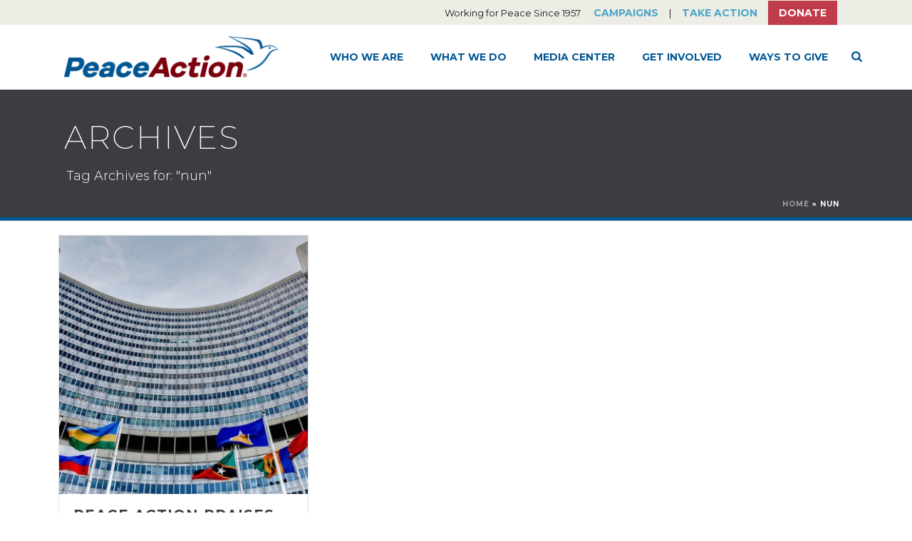

--- FILE ---
content_type: text/html; charset=UTF-8
request_url: https://www.peaceaction.org/tag/nun/
body_size: 23342
content:
<!DOCTYPE html>
<html lang="en-EN" >
<head>
		<meta charset="UTF-8" /><meta name="viewport" content="width=device-width, initial-scale=1.0, minimum-scale=1.0, maximum-scale=1.0, user-scalable=0" /><meta http-equiv="X-UA-Compatible" content="IE=edge,chrome=1" /><meta name="format-detection" content="telephone=no"><script type="text/javascript">var ajaxurl = "https://www.peaceaction.org/wp-admin/admin-ajax.php";</script><meta name='robots' content='index, follow, max-image-preview:large, max-snippet:-1, max-video-preview:-1' />

		<style id="critical-path-css" type="text/css">
			body,html{width:100%;height:100%;margin:0;padding:0}.page-preloader{top:0;left:0;z-index:999;position:fixed;height:100%;width:100%;text-align:center}.preloader-preview-area{animation-delay:-.2s;top:50%;-ms-transform:translateY(100%);transform:translateY(100%);margin-top:10px;max-height:calc(50% - 20px);opacity:1;width:100%;text-align:center;position:absolute}.preloader-logo{max-width:90%;top:50%;-ms-transform:translateY(-100%);transform:translateY(-100%);margin:-10px auto 0 auto;max-height:calc(50% - 20px);opacity:1;position:relative}.ball-pulse>div{width:15px;height:15px;border-radius:100%;margin:2px;animation-fill-mode:both;display:inline-block;animation:ball-pulse .75s infinite cubic-bezier(.2,.68,.18,1.08)}.ball-pulse>div:nth-child(1){animation-delay:-.36s}.ball-pulse>div:nth-child(2){animation-delay:-.24s}.ball-pulse>div:nth-child(3){animation-delay:-.12s}@keyframes ball-pulse{0%{transform:scale(1);opacity:1}45%{transform:scale(.1);opacity:.7}80%{transform:scale(1);opacity:1}}.ball-clip-rotate-pulse{position:relative;-ms-transform:translateY(-15px) translateX(-10px);transform:translateY(-15px) translateX(-10px);display:inline-block}.ball-clip-rotate-pulse>div{animation-fill-mode:both;position:absolute;top:0;left:0;border-radius:100%}.ball-clip-rotate-pulse>div:first-child{height:36px;width:36px;top:7px;left:-7px;animation:ball-clip-rotate-pulse-scale 1s 0s cubic-bezier(.09,.57,.49,.9) infinite}.ball-clip-rotate-pulse>div:last-child{position:absolute;width:50px;height:50px;left:-16px;top:-2px;background:0 0;border:2px solid;animation:ball-clip-rotate-pulse-rotate 1s 0s cubic-bezier(.09,.57,.49,.9) infinite;animation-duration:1s}@keyframes ball-clip-rotate-pulse-rotate{0%{transform:rotate(0) scale(1)}50%{transform:rotate(180deg) scale(.6)}100%{transform:rotate(360deg) scale(1)}}@keyframes ball-clip-rotate-pulse-scale{30%{transform:scale(.3)}100%{transform:scale(1)}}@keyframes square-spin{25%{transform:perspective(100px) rotateX(180deg) rotateY(0)}50%{transform:perspective(100px) rotateX(180deg) rotateY(180deg)}75%{transform:perspective(100px) rotateX(0) rotateY(180deg)}100%{transform:perspective(100px) rotateX(0) rotateY(0)}}.square-spin{display:inline-block}.square-spin>div{animation-fill-mode:both;width:50px;height:50px;animation:square-spin 3s 0s cubic-bezier(.09,.57,.49,.9) infinite}.cube-transition{position:relative;-ms-transform:translate(-25px,-25px);transform:translate(-25px,-25px);display:inline-block}.cube-transition>div{animation-fill-mode:both;width:15px;height:15px;position:absolute;top:-5px;left:-5px;animation:cube-transition 1.6s 0s infinite ease-in-out}.cube-transition>div:last-child{animation-delay:-.8s}@keyframes cube-transition{25%{transform:translateX(50px) scale(.5) rotate(-90deg)}50%{transform:translate(50px,50px) rotate(-180deg)}75%{transform:translateY(50px) scale(.5) rotate(-270deg)}100%{transform:rotate(-360deg)}}.ball-scale>div{border-radius:100%;margin:2px;animation-fill-mode:both;display:inline-block;height:60px;width:60px;animation:ball-scale 1s 0s ease-in-out infinite}@keyframes ball-scale{0%{transform:scale(0)}100%{transform:scale(1);opacity:0}}.line-scale>div{animation-fill-mode:both;display:inline-block;width:5px;height:50px;border-radius:2px;margin:2px}.line-scale>div:nth-child(1){animation:line-scale 1s -.5s infinite cubic-bezier(.2,.68,.18,1.08)}.line-scale>div:nth-child(2){animation:line-scale 1s -.4s infinite cubic-bezier(.2,.68,.18,1.08)}.line-scale>div:nth-child(3){animation:line-scale 1s -.3s infinite cubic-bezier(.2,.68,.18,1.08)}.line-scale>div:nth-child(4){animation:line-scale 1s -.2s infinite cubic-bezier(.2,.68,.18,1.08)}.line-scale>div:nth-child(5){animation:line-scale 1s -.1s infinite cubic-bezier(.2,.68,.18,1.08)}@keyframes line-scale{0%{transform:scaley(1)}50%{transform:scaley(.4)}100%{transform:scaley(1)}}.ball-scale-multiple{position:relative;-ms-transform:translateY(30px);transform:translateY(30px);display:inline-block}.ball-scale-multiple>div{border-radius:100%;animation-fill-mode:both;margin:2px;position:absolute;left:-30px;top:0;opacity:0;margin:0;width:50px;height:50px;animation:ball-scale-multiple 1s 0s linear infinite}.ball-scale-multiple>div:nth-child(2){animation-delay:-.2s}.ball-scale-multiple>div:nth-child(3){animation-delay:-.2s}@keyframes ball-scale-multiple{0%{transform:scale(0);opacity:0}5%{opacity:1}100%{transform:scale(1);opacity:0}}.ball-pulse-sync{display:inline-block}.ball-pulse-sync>div{width:15px;height:15px;border-radius:100%;margin:2px;animation-fill-mode:both;display:inline-block}.ball-pulse-sync>div:nth-child(1){animation:ball-pulse-sync .6s -.21s infinite ease-in-out}.ball-pulse-sync>div:nth-child(2){animation:ball-pulse-sync .6s -.14s infinite ease-in-out}.ball-pulse-sync>div:nth-child(3){animation:ball-pulse-sync .6s -70ms infinite ease-in-out}@keyframes ball-pulse-sync{33%{transform:translateY(10px)}66%{transform:translateY(-10px)}100%{transform:translateY(0)}}.transparent-circle{display:inline-block;border-top:.5em solid rgba(255,255,255,.2);border-right:.5em solid rgba(255,255,255,.2);border-bottom:.5em solid rgba(255,255,255,.2);border-left:.5em solid #fff;transform:translateZ(0);animation:transparent-circle 1.1s infinite linear;width:50px;height:50px;border-radius:50%}.transparent-circle:after{border-radius:50%;width:10em;height:10em}@keyframes transparent-circle{0%{transform:rotate(0)}100%{transform:rotate(360deg)}}.ball-spin-fade-loader{position:relative;top:-10px;left:-10px;display:inline-block}.ball-spin-fade-loader>div{width:15px;height:15px;border-radius:100%;margin:2px;animation-fill-mode:both;position:absolute;animation:ball-spin-fade-loader 1s infinite linear}.ball-spin-fade-loader>div:nth-child(1){top:25px;left:0;animation-delay:-.84s;-webkit-animation-delay:-.84s}.ball-spin-fade-loader>div:nth-child(2){top:17.05px;left:17.05px;animation-delay:-.72s;-webkit-animation-delay:-.72s}.ball-spin-fade-loader>div:nth-child(3){top:0;left:25px;animation-delay:-.6s;-webkit-animation-delay:-.6s}.ball-spin-fade-loader>div:nth-child(4){top:-17.05px;left:17.05px;animation-delay:-.48s;-webkit-animation-delay:-.48s}.ball-spin-fade-loader>div:nth-child(5){top:-25px;left:0;animation-delay:-.36s;-webkit-animation-delay:-.36s}.ball-spin-fade-loader>div:nth-child(6){top:-17.05px;left:-17.05px;animation-delay:-.24s;-webkit-animation-delay:-.24s}.ball-spin-fade-loader>div:nth-child(7){top:0;left:-25px;animation-delay:-.12s;-webkit-animation-delay:-.12s}.ball-spin-fade-loader>div:nth-child(8){top:17.05px;left:-17.05px;animation-delay:0s;-webkit-animation-delay:0s}@keyframes ball-spin-fade-loader{50%{opacity:.3;transform:scale(.4)}100%{opacity:1;transform:scale(1)}}		</style>

		
	<!-- This site is optimized with the Yoast SEO plugin v26.7 - https://yoast.com/wordpress/plugins/seo/ -->
	<title>nun Archives - Peace Action</title>
	<link rel="canonical" href="https://www.peaceaction.org/tag/nun/" />
	<meta property="og:locale" content="en_US" />
	<meta property="og:type" content="article" />
	<meta property="og:title" content="nun Archives - Peace Action" />
	<meta property="og:url" content="https://www.peaceaction.org/tag/nun/" />
	<meta property="og:site_name" content="Peace Action" />
	<meta name="twitter:card" content="summary_large_image" />
	<script type="application/ld+json" class="yoast-schema-graph">{"@context":"https://schema.org","@graph":[{"@type":"CollectionPage","@id":"https://www.peaceaction.org/tag/nun/","url":"https://www.peaceaction.org/tag/nun/","name":"nun Archives - Peace Action","isPartOf":{"@id":"https://peaceaction.org/#website"},"primaryImageOfPage":{"@id":"https://www.peaceaction.org/tag/nun/#primaryimage"},"image":{"@id":"https://www.peaceaction.org/tag/nun/#primaryimage"},"thumbnailUrl":"https://www.peaceaction.org/wp-content/uploads/2016/09/un.jpg","breadcrumb":{"@id":"https://www.peaceaction.org/tag/nun/#breadcrumb"},"inLanguage":"en-EN"},{"@type":"ImageObject","inLanguage":"en-EN","@id":"https://www.peaceaction.org/tag/nun/#primaryimage","url":"https://www.peaceaction.org/wp-content/uploads/2016/09/un.jpg","contentUrl":"https://www.peaceaction.org/wp-content/uploads/2016/09/un.jpg","width":1024,"height":410},{"@type":"BreadcrumbList","@id":"https://www.peaceaction.org/tag/nun/#breadcrumb","itemListElement":[{"@type":"ListItem","position":1,"name":"Home","item":"https://www.peaceaction.org/"},{"@type":"ListItem","position":2,"name":"nun"}]},{"@type":"WebSite","@id":"https://peaceaction.org/#website","url":"https://peaceaction.org/","name":"Peace Action","description":"Working for Peace Since 1957","publisher":{"@id":"https://peaceaction.org/#organization"},"potentialAction":[{"@type":"SearchAction","target":{"@type":"EntryPoint","urlTemplate":"https://peaceaction.org/?s={search_term_string}"},"query-input":{"@type":"PropertyValueSpecification","valueRequired":true,"valueName":"search_term_string"}}],"inLanguage":"en-EN"},{"@type":"Organization","@id":"https://peaceaction.org/#organization","name":"Peace Action","url":"https://peaceaction.org/","logo":{"@type":"ImageObject","inLanguage":"en-EN","@id":"https://peaceaction.org/#/schema/logo/image/","url":"https://www.peaceaction.org/wp-content/uploads/2017/05/palogo-65pxh.png","contentUrl":"https://www.peaceaction.org/wp-content/uploads/2017/05/palogo-65pxh.png","width":230,"height":65,"caption":"Peace Action"},"image":{"@id":"https://peaceaction.org/#/schema/logo/image/"},"sameAs":["http://facebook.com/peaceaction","https://www.youtube.com/channel/UC7Q2l8oHZ2pQgCcEq2xmbaQ"]}]}</script>
	<!-- / Yoast SEO plugin. -->


<link rel='dns-prefetch' href='//www.peaceaction.org' />
<link rel='dns-prefetch' href='//d1aqhv4sn5kxtx.cloudfront.net' />
<link rel="alternate" type="application/rss+xml" title="Peace Action &raquo; Feed" href="https://www.peaceaction.org/feed/" />
<link rel="alternate" type="application/rss+xml" title="Peace Action &raquo; Comments Feed" href="https://www.peaceaction.org/comments/feed/" />

<link rel="shortcut icon" href="https://www.peaceaction.org/wp-content/uploads/2017/05/favicon-32x32.png"  />
<link rel="apple-touch-icon-precomposed" href="https://www.peaceaction.org/wp-content/uploads/2017/05/apple-touch-icon-57x57.png">
<link rel="apple-touch-icon-precomposed" sizes="114x114" href="https://www.peaceaction.org/wp-content/uploads/2017/05/apple-touch-icon-114x114.png">
<link rel="apple-touch-icon-precomposed" sizes="72x72" href="https://www.peaceaction.org/wp-content/uploads/2017/05/apple-touch-icon-72x72.png">
<link rel="apple-touch-icon-precomposed" sizes="144x144" href="https://www.peaceaction.org/wp-content/uploads/2017/05/apple-touch-icon-144x144.png">
<link rel="alternate" type="application/rss+xml" title="Peace Action &raquo; nun Tag Feed" href="https://www.peaceaction.org/tag/nun/feed/" />
<script type="text/javascript">window.abb = {};php = {};window.PHP = {};PHP.ajax = "https://www.peaceaction.org/wp-admin/admin-ajax.php";PHP.wp_p_id = "";var mk_header_parallax, mk_banner_parallax, mk_page_parallax, mk_footer_parallax, mk_body_parallax;var mk_images_dir = "https://www.peaceaction.org/wp-content/themes/jupiter/assets/images",mk_theme_js_path = "https://www.peaceaction.org/wp-content/themes/jupiter/assets/js",mk_theme_dir = "https://www.peaceaction.org/wp-content/themes/jupiter",mk_captcha_placeholder = "Enter Captcha",mk_captcha_invalid_txt = "Invalid. Try again.",mk_captcha_correct_txt = "Captcha correct.",mk_responsive_nav_width = 1140,mk_vertical_header_back = "Back",mk_vertical_header_anim = "1",mk_check_rtl = true,mk_grid_width = 1140,mk_ajax_search_option = "fullscreen_search",mk_preloader_bg_color = "#ffffff",mk_accent_color = "#005693",mk_go_to_top =  "false",mk_smooth_scroll =  "true",mk_show_background_video =  "true",mk_preloader_bar_color = "#005693",mk_preloader_logo = "";mk_typekit_id   = "",mk_google_fonts = ["Montserrat:100italic,200italic,300italic,400italic,500italic,600italic,700italic,800italic,900italic,100,200,300,400,500,600,700,800,900"],mk_global_lazyload = true;</script><style id='wp-img-auto-sizes-contain-inline-css' type='text/css'>
img:is([sizes=auto i],[sizes^="auto," i]){contain-intrinsic-size:3000px 1500px}
/*# sourceURL=wp-img-auto-sizes-contain-inline-css */
</style>
<style id='wp-block-library-inline-css' type='text/css'>
:root{--wp-block-synced-color:#7a00df;--wp-block-synced-color--rgb:122,0,223;--wp-bound-block-color:var(--wp-block-synced-color);--wp-editor-canvas-background:#ddd;--wp-admin-theme-color:#007cba;--wp-admin-theme-color--rgb:0,124,186;--wp-admin-theme-color-darker-10:#006ba1;--wp-admin-theme-color-darker-10--rgb:0,107,160.5;--wp-admin-theme-color-darker-20:#005a87;--wp-admin-theme-color-darker-20--rgb:0,90,135;--wp-admin-border-width-focus:2px}@media (min-resolution:192dpi){:root{--wp-admin-border-width-focus:1.5px}}.wp-element-button{cursor:pointer}:root .has-very-light-gray-background-color{background-color:#eee}:root .has-very-dark-gray-background-color{background-color:#313131}:root .has-very-light-gray-color{color:#eee}:root .has-very-dark-gray-color{color:#313131}:root .has-vivid-green-cyan-to-vivid-cyan-blue-gradient-background{background:linear-gradient(135deg,#00d084,#0693e3)}:root .has-purple-crush-gradient-background{background:linear-gradient(135deg,#34e2e4,#4721fb 50%,#ab1dfe)}:root .has-hazy-dawn-gradient-background{background:linear-gradient(135deg,#faaca8,#dad0ec)}:root .has-subdued-olive-gradient-background{background:linear-gradient(135deg,#fafae1,#67a671)}:root .has-atomic-cream-gradient-background{background:linear-gradient(135deg,#fdd79a,#004a59)}:root .has-nightshade-gradient-background{background:linear-gradient(135deg,#330968,#31cdcf)}:root .has-midnight-gradient-background{background:linear-gradient(135deg,#020381,#2874fc)}:root{--wp--preset--font-size--normal:16px;--wp--preset--font-size--huge:42px}.has-regular-font-size{font-size:1em}.has-larger-font-size{font-size:2.625em}.has-normal-font-size{font-size:var(--wp--preset--font-size--normal)}.has-huge-font-size{font-size:var(--wp--preset--font-size--huge)}.has-text-align-center{text-align:center}.has-text-align-left{text-align:left}.has-text-align-right{text-align:right}.has-fit-text{white-space:nowrap!important}#end-resizable-editor-section{display:none}.aligncenter{clear:both}.items-justified-left{justify-content:flex-start}.items-justified-center{justify-content:center}.items-justified-right{justify-content:flex-end}.items-justified-space-between{justify-content:space-between}.screen-reader-text{border:0;clip-path:inset(50%);height:1px;margin:-1px;overflow:hidden;padding:0;position:absolute;width:1px;word-wrap:normal!important}.screen-reader-text:focus{background-color:#ddd;clip-path:none;color:#444;display:block;font-size:1em;height:auto;left:5px;line-height:normal;padding:15px 23px 14px;text-decoration:none;top:5px;width:auto;z-index:100000}html :where(.has-border-color){border-style:solid}html :where([style*=border-top-color]){border-top-style:solid}html :where([style*=border-right-color]){border-right-style:solid}html :where([style*=border-bottom-color]){border-bottom-style:solid}html :where([style*=border-left-color]){border-left-style:solid}html :where([style*=border-width]){border-style:solid}html :where([style*=border-top-width]){border-top-style:solid}html :where([style*=border-right-width]){border-right-style:solid}html :where([style*=border-bottom-width]){border-bottom-style:solid}html :where([style*=border-left-width]){border-left-style:solid}html :where(img[class*=wp-image-]){height:auto;max-width:100%}:where(figure){margin:0 0 1em}html :where(.is-position-sticky){--wp-admin--admin-bar--position-offset:var(--wp-admin--admin-bar--height,0px)}@media screen and (max-width:600px){html :where(.is-position-sticky){--wp-admin--admin-bar--position-offset:0px}}

/*# sourceURL=wp-block-library-inline-css */
</style><style id='global-styles-inline-css' type='text/css'>
:root{--wp--preset--aspect-ratio--square: 1;--wp--preset--aspect-ratio--4-3: 4/3;--wp--preset--aspect-ratio--3-4: 3/4;--wp--preset--aspect-ratio--3-2: 3/2;--wp--preset--aspect-ratio--2-3: 2/3;--wp--preset--aspect-ratio--16-9: 16/9;--wp--preset--aspect-ratio--9-16: 9/16;--wp--preset--color--black: #000000;--wp--preset--color--cyan-bluish-gray: #abb8c3;--wp--preset--color--white: #ffffff;--wp--preset--color--pale-pink: #f78da7;--wp--preset--color--vivid-red: #cf2e2e;--wp--preset--color--luminous-vivid-orange: #ff6900;--wp--preset--color--luminous-vivid-amber: #fcb900;--wp--preset--color--light-green-cyan: #7bdcb5;--wp--preset--color--vivid-green-cyan: #00d084;--wp--preset--color--pale-cyan-blue: #8ed1fc;--wp--preset--color--vivid-cyan-blue: #0693e3;--wp--preset--color--vivid-purple: #9b51e0;--wp--preset--gradient--vivid-cyan-blue-to-vivid-purple: linear-gradient(135deg,rgb(6,147,227) 0%,rgb(155,81,224) 100%);--wp--preset--gradient--light-green-cyan-to-vivid-green-cyan: linear-gradient(135deg,rgb(122,220,180) 0%,rgb(0,208,130) 100%);--wp--preset--gradient--luminous-vivid-amber-to-luminous-vivid-orange: linear-gradient(135deg,rgb(252,185,0) 0%,rgb(255,105,0) 100%);--wp--preset--gradient--luminous-vivid-orange-to-vivid-red: linear-gradient(135deg,rgb(255,105,0) 0%,rgb(207,46,46) 100%);--wp--preset--gradient--very-light-gray-to-cyan-bluish-gray: linear-gradient(135deg,rgb(238,238,238) 0%,rgb(169,184,195) 100%);--wp--preset--gradient--cool-to-warm-spectrum: linear-gradient(135deg,rgb(74,234,220) 0%,rgb(151,120,209) 20%,rgb(207,42,186) 40%,rgb(238,44,130) 60%,rgb(251,105,98) 80%,rgb(254,248,76) 100%);--wp--preset--gradient--blush-light-purple: linear-gradient(135deg,rgb(255,206,236) 0%,rgb(152,150,240) 100%);--wp--preset--gradient--blush-bordeaux: linear-gradient(135deg,rgb(254,205,165) 0%,rgb(254,45,45) 50%,rgb(107,0,62) 100%);--wp--preset--gradient--luminous-dusk: linear-gradient(135deg,rgb(255,203,112) 0%,rgb(199,81,192) 50%,rgb(65,88,208) 100%);--wp--preset--gradient--pale-ocean: linear-gradient(135deg,rgb(255,245,203) 0%,rgb(182,227,212) 50%,rgb(51,167,181) 100%);--wp--preset--gradient--electric-grass: linear-gradient(135deg,rgb(202,248,128) 0%,rgb(113,206,126) 100%);--wp--preset--gradient--midnight: linear-gradient(135deg,rgb(2,3,129) 0%,rgb(40,116,252) 100%);--wp--preset--font-size--small: 13px;--wp--preset--font-size--medium: 20px;--wp--preset--font-size--large: 36px;--wp--preset--font-size--x-large: 42px;--wp--preset--spacing--20: 0.44rem;--wp--preset--spacing--30: 0.67rem;--wp--preset--spacing--40: 1rem;--wp--preset--spacing--50: 1.5rem;--wp--preset--spacing--60: 2.25rem;--wp--preset--spacing--70: 3.38rem;--wp--preset--spacing--80: 5.06rem;--wp--preset--shadow--natural: 6px 6px 9px rgba(0, 0, 0, 0.2);--wp--preset--shadow--deep: 12px 12px 50px rgba(0, 0, 0, 0.4);--wp--preset--shadow--sharp: 6px 6px 0px rgba(0, 0, 0, 0.2);--wp--preset--shadow--outlined: 6px 6px 0px -3px rgb(255, 255, 255), 6px 6px rgb(0, 0, 0);--wp--preset--shadow--crisp: 6px 6px 0px rgb(0, 0, 0);}:where(.is-layout-flex){gap: 0.5em;}:where(.is-layout-grid){gap: 0.5em;}body .is-layout-flex{display: flex;}.is-layout-flex{flex-wrap: wrap;align-items: center;}.is-layout-flex > :is(*, div){margin: 0;}body .is-layout-grid{display: grid;}.is-layout-grid > :is(*, div){margin: 0;}:where(.wp-block-columns.is-layout-flex){gap: 2em;}:where(.wp-block-columns.is-layout-grid){gap: 2em;}:where(.wp-block-post-template.is-layout-flex){gap: 1.25em;}:where(.wp-block-post-template.is-layout-grid){gap: 1.25em;}.has-black-color{color: var(--wp--preset--color--black) !important;}.has-cyan-bluish-gray-color{color: var(--wp--preset--color--cyan-bluish-gray) !important;}.has-white-color{color: var(--wp--preset--color--white) !important;}.has-pale-pink-color{color: var(--wp--preset--color--pale-pink) !important;}.has-vivid-red-color{color: var(--wp--preset--color--vivid-red) !important;}.has-luminous-vivid-orange-color{color: var(--wp--preset--color--luminous-vivid-orange) !important;}.has-luminous-vivid-amber-color{color: var(--wp--preset--color--luminous-vivid-amber) !important;}.has-light-green-cyan-color{color: var(--wp--preset--color--light-green-cyan) !important;}.has-vivid-green-cyan-color{color: var(--wp--preset--color--vivid-green-cyan) !important;}.has-pale-cyan-blue-color{color: var(--wp--preset--color--pale-cyan-blue) !important;}.has-vivid-cyan-blue-color{color: var(--wp--preset--color--vivid-cyan-blue) !important;}.has-vivid-purple-color{color: var(--wp--preset--color--vivid-purple) !important;}.has-black-background-color{background-color: var(--wp--preset--color--black) !important;}.has-cyan-bluish-gray-background-color{background-color: var(--wp--preset--color--cyan-bluish-gray) !important;}.has-white-background-color{background-color: var(--wp--preset--color--white) !important;}.has-pale-pink-background-color{background-color: var(--wp--preset--color--pale-pink) !important;}.has-vivid-red-background-color{background-color: var(--wp--preset--color--vivid-red) !important;}.has-luminous-vivid-orange-background-color{background-color: var(--wp--preset--color--luminous-vivid-orange) !important;}.has-luminous-vivid-amber-background-color{background-color: var(--wp--preset--color--luminous-vivid-amber) !important;}.has-light-green-cyan-background-color{background-color: var(--wp--preset--color--light-green-cyan) !important;}.has-vivid-green-cyan-background-color{background-color: var(--wp--preset--color--vivid-green-cyan) !important;}.has-pale-cyan-blue-background-color{background-color: var(--wp--preset--color--pale-cyan-blue) !important;}.has-vivid-cyan-blue-background-color{background-color: var(--wp--preset--color--vivid-cyan-blue) !important;}.has-vivid-purple-background-color{background-color: var(--wp--preset--color--vivid-purple) !important;}.has-black-border-color{border-color: var(--wp--preset--color--black) !important;}.has-cyan-bluish-gray-border-color{border-color: var(--wp--preset--color--cyan-bluish-gray) !important;}.has-white-border-color{border-color: var(--wp--preset--color--white) !important;}.has-pale-pink-border-color{border-color: var(--wp--preset--color--pale-pink) !important;}.has-vivid-red-border-color{border-color: var(--wp--preset--color--vivid-red) !important;}.has-luminous-vivid-orange-border-color{border-color: var(--wp--preset--color--luminous-vivid-orange) !important;}.has-luminous-vivid-amber-border-color{border-color: var(--wp--preset--color--luminous-vivid-amber) !important;}.has-light-green-cyan-border-color{border-color: var(--wp--preset--color--light-green-cyan) !important;}.has-vivid-green-cyan-border-color{border-color: var(--wp--preset--color--vivid-green-cyan) !important;}.has-pale-cyan-blue-border-color{border-color: var(--wp--preset--color--pale-cyan-blue) !important;}.has-vivid-cyan-blue-border-color{border-color: var(--wp--preset--color--vivid-cyan-blue) !important;}.has-vivid-purple-border-color{border-color: var(--wp--preset--color--vivid-purple) !important;}.has-vivid-cyan-blue-to-vivid-purple-gradient-background{background: var(--wp--preset--gradient--vivid-cyan-blue-to-vivid-purple) !important;}.has-light-green-cyan-to-vivid-green-cyan-gradient-background{background: var(--wp--preset--gradient--light-green-cyan-to-vivid-green-cyan) !important;}.has-luminous-vivid-amber-to-luminous-vivid-orange-gradient-background{background: var(--wp--preset--gradient--luminous-vivid-amber-to-luminous-vivid-orange) !important;}.has-luminous-vivid-orange-to-vivid-red-gradient-background{background: var(--wp--preset--gradient--luminous-vivid-orange-to-vivid-red) !important;}.has-very-light-gray-to-cyan-bluish-gray-gradient-background{background: var(--wp--preset--gradient--very-light-gray-to-cyan-bluish-gray) !important;}.has-cool-to-warm-spectrum-gradient-background{background: var(--wp--preset--gradient--cool-to-warm-spectrum) !important;}.has-blush-light-purple-gradient-background{background: var(--wp--preset--gradient--blush-light-purple) !important;}.has-blush-bordeaux-gradient-background{background: var(--wp--preset--gradient--blush-bordeaux) !important;}.has-luminous-dusk-gradient-background{background: var(--wp--preset--gradient--luminous-dusk) !important;}.has-pale-ocean-gradient-background{background: var(--wp--preset--gradient--pale-ocean) !important;}.has-electric-grass-gradient-background{background: var(--wp--preset--gradient--electric-grass) !important;}.has-midnight-gradient-background{background: var(--wp--preset--gradient--midnight) !important;}.has-small-font-size{font-size: var(--wp--preset--font-size--small) !important;}.has-medium-font-size{font-size: var(--wp--preset--font-size--medium) !important;}.has-large-font-size{font-size: var(--wp--preset--font-size--large) !important;}.has-x-large-font-size{font-size: var(--wp--preset--font-size--x-large) !important;}
/*# sourceURL=global-styles-inline-css */
</style>

<style id='classic-theme-styles-inline-css' type='text/css'>
/*! This file is auto-generated */
.wp-block-button__link{color:#fff;background-color:#32373c;border-radius:9999px;box-shadow:none;text-decoration:none;padding:calc(.667em + 2px) calc(1.333em + 2px);font-size:1.125em}.wp-block-file__button{background:#32373c;color:#fff;text-decoration:none}
/*# sourceURL=/wp-includes/css/classic-themes.min.css */
</style>
<link rel='stylesheet' id='ctf_styles-css' href='https://www.peaceaction.org/wp-content/plugins/custom-twitter-feeds/css/ctf-styles.min.css?ver=2.3.1' type='text/css' media='all' />
<link rel='stylesheet' id='email-subscribers-css' href='https://www.peaceaction.org/wp-content/plugins/email-subscribers/lite/public/css/email-subscribers-public.css?ver=5.9.14' type='text/css' media='all' />
<link rel='stylesheet' id='rotatingtweets-css' href='https://www.peaceaction.org/wp-content/plugins/rotatingtweets/css/style.css?ver=6.9' type='text/css' media='all' />
<link rel='stylesheet' id='jqvmap_css-css' href='https://www.peaceaction.org/wp-content/plugins/wp-congress/assets/vendor/jqvmap.min.css?ver=6.9' type='text/css' media='all' />
<link rel='stylesheet' id='select2_css-css' href='https://cdnjs.cloudflare.com/ajax/libs/select2/4.0.5/css/select2.min.css?ver=4.0.5' type='text/css' media='all' />
<link rel='stylesheet' id='frontend_css-css' href='https://www.peaceaction.org/wp-content/plugins/wp-congress/assets/css/wp-congress.css?ver=6.9' type='text/css' media='all' />
<link rel='stylesheet' id='wp-popup-css-css' href='https://www.peaceaction.org/wp-content/plugins/wp-pop-up/assets/wp-popup.css?ver=1.2.7' type='text/css' media='all' />
<link rel='stylesheet' id='minerva-core-css' href='https://www.peaceaction.org/wp-content/themes/jupiter-child/css/core.min.css?ver=1.0' type='text/css' media='all' />
<link rel='stylesheet' id='theme-styles-css' href='https://www.peaceaction.org/wp-content/themes/jupiter/assets/stylesheet/min/full-styles.6.10.2.css?ver=1676532165' type='text/css' media='all' />
<style id='theme-styles-inline-css' type='text/css'>

			#wpadminbar {
				-webkit-backface-visibility: hidden;
				backface-visibility: hidden;
				-webkit-perspective: 1000;
				-ms-perspective: 1000;
				perspective: 1000;
				-webkit-transform: translateZ(0px);
				-ms-transform: translateZ(0px);
				transform: translateZ(0px);
			}
			@media screen and (max-width: 600px) {
				#wpadminbar {
					position: fixed !important;
				}
			}
		
body { background-color:#fff; } .hb-custom-header #mk-page-introduce, .mk-header { background-color:#3e3c40;background-size:cover;-webkit-background-size:cover;-moz-background-size:cover; } .hb-custom-header > div, .mk-header-bg { background-color:#fff; } .mk-classic-nav-bg { background-color:#fff; } .master-holder-bg { background-color:#fff; } #mk-footer { background-color:#ffffff; } #mk-boxed-layout { -webkit-box-shadow:0 0 0px rgba(0, 0, 0, 0); -moz-box-shadow:0 0 0px rgba(0, 0, 0, 0); box-shadow:0 0 0px rgba(0, 0, 0, 0); } .mk-news-tab .mk-tabs-tabs .is-active a, .mk-fancy-title.pattern-style span, .mk-fancy-title.pattern-style.color-gradient span:after, .page-bg-color { background-color:#fff; } .page-title { font-size:45px; color:#ffffff; text-transform:uppercase; font-weight:200; letter-spacing:2px; } .page-subtitle { font-size:18px; line-height:100%; color:#ffffff; font-size:18px; text-transform:none; } .mk-header { border-bottom:1px solid #005693; } .header-style-1 .mk-header-padding-wrapper, .header-style-2 .mk-header-padding-wrapper, .header-style-3 .mk-header-padding-wrapper { padding-top:126px; } .mk-process-steps[max-width~="950px"] ul::before { display:none !important; } .mk-process-steps[max-width~="950px"] li { margin-bottom:30px !important; width:100% !important; text-align:center; } .mk-event-countdown-ul[max-width~="750px"] li { width:90%; display:block; margin:0 auto 15px; } body { font-family:MS Sans Serif, Geneva, sans-serif } body, h1, h2, h3, h4, h5, h6, p, a, textarea,input,select,button, #mk-page-introduce, .the-title, .mk-edge-title, .edge-title, .mk-edge-desc, .edge-desc, .main-navigation-ul, .mk-vm-menuwrapper, #mk-footer-navigation ul li a, .vm-header-copyright, .mk-footer-copyright, .mk-content-box, .filter-portfolio a, .mk-button, .mk-blockquote, .mk-pricing-table .mk-offer-title, .mk-pricing-table .mk-pricing-plan, .mk-pricing-table .mk-pricing-price, .mk-tabs-tabs a, .mk-accordion-tab, .mk-toggle-title, .mk-dropcaps, .price, .mk-imagebox, .mk-event-countdown, .mk-fancy-title, .mk-button-gradient, .mk-iconBox-gradient, .mk-custom-box, .mk-ornamental-title, .mk-subscribe, .mk-timeline, .mk-blog-container .mk-blog-meta .the-title, .post .blog-single-title, .mk-blog-hero .content-holder .the-title, .blog-blockquote-content, .blog-twitter-content, .mk-blog-container .mk-blog-meta .the-excerpt p, .mk-single-content p, .mk-employees .mk-employee-item .team-info-wrapper .team-member-name, .mk-testimonial-quote, .mk-contact-form, .mk-contact-form input,.mk-contact-form button, .mk-box-icon .icon-box-title { font-family:Montserrat } @font-face { font-family:'star'; src:url('https://www.peaceaction.org/wp-content/themes/jupiter/assets/stylesheet/fonts/star/font.eot'); src:url('https://www.peaceaction.org/wp-content/themes/jupiter/assets/stylesheet/fonts/star/font.eot?#iefix') format('embedded-opentype'), url('https://www.peaceaction.org/wp-content/themes/jupiter/assets/stylesheet/fonts/star/font.woff') format('woff'), url('https://www.peaceaction.org/wp-content/themes/jupiter/assets/stylesheet/fonts/star/font.ttf') format('truetype'), url('https://www.peaceaction.org/wp-content/themes/jupiter/assets/stylesheet/fonts/star/font.svg#star') format('svg'); font-weight:normal; font-style:normal; } @font-face { font-family:'WooCommerce'; src:url('https://www.peaceaction.org/wp-content/themes/jupiter/assets/stylesheet/fonts/woocommerce/font.eot'); src:url('https://www.peaceaction.org/wp-content/themes/jupiter/assets/stylesheet/fonts/woocommerce/font.eot?#iefix') format('embedded-opentype'), url('https://www.peaceaction.org/wp-content/themes/jupiter/assets/stylesheet/fonts/woocommerce/font.woff') format('woff'), url('https://www.peaceaction.org/wp-content/themes/jupiter/assets/stylesheet/fonts/woocommerce/font.ttf') format('truetype'), url('https://www.peaceaction.org/wp-content/themes/jupiter/assets/stylesheet/fonts/woocommerce/font.svg#WooCommerce') format('svg'); font-weight:normal; font-style:normal; } .vote-search-filter tr td { display:flex !important; margin:0; } .vote-search-filter tr td { display:table; padding:7px; } .vc_btn3.vc_btn3-color-blue:hover, .vc_btn3.vc_btn3-color-blue.vc_btn3-style-flat:hover { background-color:##4ba5c7 !important; font-weight:700; letter-spacing:2px; border:1px solid transparent;} .vc_btn3.vc_btn3-color-blue, .vc_btn3.vc_btn3-color-blue.vc_btn3-style-flat { background-color:#005693 !important; font-weight:700; letter-spacing:2px; border:1px solid transparent;} .fit-logo-img a img {max-width:300px !important;} .mk-header-toolbar-holder {text-align:right; font-weight:400;} a.utilitylnk {display:inline-block; padding:0 15px; font-weight:bold; text-transform:uppercase; font-size:14px !important; color:#4ba5c7 !important;} a.utilitylnk:hover, a.utilitylnk:active {color:#005693 !important;} a.utilitydonatelnk {background-color:#bf3d4a; display:inline-block; height:34px; padding:0 15px; color:#fff !important; font-weight:bold; text-transform:uppercase; font-size:14px !important;} a.utilitydonatelnk:hover, a.utilitydonatelnk:active {background-color:#005693 !important;} .hptxt p,.hptxt h1, .hptxt h2, .hptxt h3 {color:#ffffff !important;} h1, h2, h3, h4, h5, h6 {line-height:1.4em;} .mk-button--dimension-outline.skin-dark, .mk-button--dimension-savvy.skin-dark {border-color:#005693 !important; color:#3e3c40;border-radius:3px !important;} .mk-button--dimension-outline.skin-dark:hover, .mk-button--dimension-savvy.skin-dark:hover {background-color:#4ba5c7 !important; border-color:#4ba5c7 !important;} h3.the-title a {font-size:20px !important; color:#3E3C40;} .mk-blog-meta-wrapper {font-size:12px;} .imgbx {text-align:left !important;} #mk-footer a:link, #mk-footer a:visited {color:#4ba5c7 !important; font-weight:bold;} #mk-footer a:hover, #mk-footer a:active {color:#005693 !important;} .signup {text-transform:uppercase;} .mk-header { border-bottom:5px solid #005693 !important; } .introtxt p {font-size:18pt; font-weight:300;} #theme-page .theme-page-wrapper .theme-content {padding:0px;} h1, h2, h3, h4, h5, h6 {margin-bottom:20px;} p {margin-bottom:30px;} .camp-pg-title h1 {font-size:45px !important; color:#ffffff !important; text-transform:uppercase !important; font-weight:200 !important; letter-spacing:2px !important;} .mk-main-navigation li.no-mega-menu ul.sub-menu, .mk-main-navigation li.has-mega-menu > ul.sub-menu, .header-align-left .mk-grid .main-navigation-ul li.no-mega-menu>ul.sub-menu { background-color:#4ba5c7; } .mk-main-navigation ul.sub-menu a, .mk-main-navigation ul.sub-menu {color:#ffffff !important;} .mk-main-navigation ul.sub-menu a.menu-item-link, .mk-main-navigation ul.sub-menu a:hover {color:#edece5 !important;} #ft-nav a {text-transform:uppercase;} h3.gform_title {text-transform:uppercase; font-size:15px; color:#606060; font-weight:700;} body .gform_wrapper ul li.gfield { margin-top:0px !important; } .gform_wrapper .gform_footer { padding:0 0 10px 0 !important; margin:0 !important; clear:both; width:100%; } .menu-main-menu-container .mk-responsive-nav li a {color:#005693 !important;} .menu-main-menu-container .mk-responsive-nav li a:hover {color:#4ba5c7 !important;} .mk-responsive-nav .sub-menu a {text-transform:uppercase;} .mk-responsive-nav .sub-menu ul li a {text-transform:none; padding-left:20px;} .mk-blog-single .featured-image img {width:100% !important; padding-bottom:40px;} .mk-blog-single .mk-single-content p {font-weight:300;} .mk-blog-single .single-social-section .blog-modern-comment svg, .single-social-section .blog-single-share svg, .single-social-section .mk-blog-print svg, .single-social-section .mk-love-this svg {fill:#4ba5c7 !important;} .blog-single-meta a {font-weight:bold; color:#bf3d4a;} .master-holder .hp-actions h4 {font-size:20px !important; color:#bf3d4a; font-weight:700; text-transform:none !important; margin-top:20px;} .hp-actions .vc_btn3.vc_btn3-color-juicy-pink, .vc_btn3.vc_btn3-color-juicy-pink.vc_btn3-style-flat {background-color:#005693 !important; font-weight:700; letter-spacing:2px; border:1px solid transparent;} .hp-actions .vc_btn3.vc_btn3-color-juicy-pink:hover, .vc_btn3.vc_btn3-color-juicy-pink.vc_btn3-style-flat:hover {background-color:#4ba5c7 !important;} @media handheld, only screen and (max-width:600px) { .mk-blog-teaser .blog-title { padding-bottom:10px !important } .mk-teaser-blog-side .item-holder { padding:5px !important } .mk-blog-teaser .blog-teaser-side-item .blog-meta { padding:30px 30px 18px !important } .mk-grid .page-title { font-size:25px } .full-width-2 .page-section-content { padding:0 !important } .camp-pg-title h1 { margin-top:20px !important } #background-layer--2 { background-position:center !important }} @media handheld, only screen and (max-width:330px) { ul.news-single-social { position:relative !important }} .page-section-content.vc_row-fluid.mk-grid { margin-top:30px } article .item-holder img:hover { opacity:.7; cursor:pointer; } .cshp-credit { text-align:right; position:relative; } #mk-footer .cshp-credit a { color:inherit !important; } .cshp-credit .text, .cshp-credit img { display:inline-block; vertical-align:middle; } .cshp-credit .text { position:absolute; right:20px; max-width:0; overflow:hidden; white-space:nowrap; transition:all 0.3s ease; } .cshp-credit:hover .text { max-width:220px; padding-right:1em; } .header-align-left .mk-grid .main-navigation-ul li.no-mega-menu.dropdownRightToLeft > ul.sub-menu { right:0; left:auto; } .main-navigation-ul li.no-mega-menu ul.sub-menu { background-color:#4ba5c7 !important; } .gform_button[type=submit]:hover { color:#ffffff !important; background-color:#4ba5c7 !important; } @media handheld, only screen and (max-width:767px) { div.mk-employees.c_cs.u4col .team-info-wrapper { padding-left:0; } } .mk-employeee-networks a { margin-right:4px; margin-left:4px; } div.mk-employees.boxed .item-holder { margin-right:12px; margin-left:12px; } @media handheld, only screen and (max-width:400px) { .header-grid .header-logo img {max-width:250px !important;} } .boardofdirectors.mk-employees.boxed .team-thumbnail {display:none !important;} .boardofdirectors.mk-employees.boxed .item-holder {padding:30px 35px 36px;} @media handheld, only screen and (max-width:780px) { .mk-header-toolbar {display:block;} .mk-header-tagline {text-align:center;} .mk-toolbar-resposnive-icon { display:none;} } @media handheld, only screen and (max-width:1140px) { .mk-header-tagline a.utilitylnk {color:#4ba5c7 !important;} .mk-header-tagline a.utilitylnk:hover, a.utilitylnk:active {color:#005693 !important;} .mk-header-tagline a.utilitydonatelnk {color:#fff !important;} .mk-header-tagline a.utilitydonatelnk:hover, a.utilitydonatelnk:active {color:#fff !important;;} } @media handheld, only screen and (max-width:780px) { .mk-header-tagline a.utilitydonatelnk {padding:7px 15px 0px 15px;} } .contact-form-message.state-success { color:#fff !important; font-size:36px; text-align:center; background-color:#659c39; width:30%; display:block; margin-left:auto; margin-right:auto; } .at form input[type='email'], .at form input[type='password'], .at form input[type='search'], .at form input[type='tel'], .at form input[type='text'], .at form textarea { background-color:#fdfdfd; color:#767676; border:1px solid #e3e3e3; outline:0; margin-top:4px; cursor:text; font-family:Montserrat, sans-serif; font-size:16px; padding:5px 4px; border-radius:0; } .at form label { font-size:16px; font-weight:700; font-family:Montserrat, sans-serif; color:#3e3c40; } .at form label[style] { font-weight:400; } .at form button, .at form input[type='submit'] { background-color:#005693; cursor:pointer; color:#fff; font-family:Montserrat, sans-serif; font-size:16px; font-weight:bold; letter-spacing:1px; padding:12px 15px; transition:all .15s ease-in-out; white-space:nowrap; border-radius:0; text-transform:uppercase; line-height:1; } .at form button:hover, .at form input[type='submit']:hover { background-color:#4ba5c7; } .at form .at-row-solo { margin:4px 12px; } .at form fieldset legend, div.at h1, .at header.at-title { font-family:Montserrat, sans-serif; } div.at h1 { text-align:center; color:#005693; } .at header.at-title { display:none; } div.at { font-family:Montserrat, sans-serif; } div.at a { color:#4ba5c7; } div.at a:hover { color:#005693; }
/*# sourceURL=theme-styles-inline-css */
</style>
<link rel='stylesheet' id='mkhb-render-css' href='https://www.peaceaction.org/wp-content/themes/jupiter/header-builder/includes/assets/css/mkhb-render.css?ver=6.10.2' type='text/css' media='all' />
<link rel='stylesheet' id='mkhb-row-css' href='https://www.peaceaction.org/wp-content/themes/jupiter/header-builder/includes/assets/css/mkhb-row.css?ver=6.10.2' type='text/css' media='all' />
<link rel='stylesheet' id='mkhb-column-css' href='https://www.peaceaction.org/wp-content/themes/jupiter/header-builder/includes/assets/css/mkhb-column.css?ver=6.10.2' type='text/css' media='all' />
<link rel='stylesheet' id='theme-options-css' href='https://www.peaceaction.org/wp-content/uploads/mk_assets/theme-options-production-1768316860.css?ver=1768316856' type='text/css' media='all' />
<link rel='stylesheet' id='jupiter-donut-shortcodes-css' href='https://www.peaceaction.org/wp-content/plugins/jupiter-donut/assets/css/shortcodes-styles.min.css?ver=1.6.3' type='text/css' media='all' />
<link rel='stylesheet' id='mk-style-css' href='https://www.peaceaction.org/wp-content/themes/jupiter-child/style.css?ver=6.9' type='text/css' media='all' />
<link rel='stylesheet' id='support-custom-css' href='https://www.peaceaction.org/wp-content/plugins/support-custom/public/css/support-custom.css?ver=230216-72244' type='text/css' media='all' />
<script type="text/javascript" data-noptimize='' data-no-minify='' src="https://www.peaceaction.org/wp-content/themes/jupiter/assets/js/plugins/wp-enqueue/webfontloader.js?ver=6.9" id="mk-webfontloader-js"></script>
<script type="text/javascript" id="mk-webfontloader-js-after">
/* <![CDATA[ */
WebFontConfig = {
	timeout: 2000
}

if ( mk_typekit_id.length > 0 ) {
	WebFontConfig.typekit = {
		id: mk_typekit_id
	}
}

if ( mk_google_fonts.length > 0 ) {
	WebFontConfig.google = {
		families:  mk_google_fonts
	}
}

if ( (mk_google_fonts.length > 0 || mk_typekit_id.length > 0) && navigator.userAgent.indexOf("Speed Insights") == -1) {
	WebFont.load( WebFontConfig );
}
		
//# sourceURL=mk-webfontloader-js-after
/* ]]> */
</script>
<script type="text/javascript" src="https://www.peaceaction.org/wp-includes/js/jquery/jquery.min.js?ver=3.7.1" id="jquery-core-js"></script>
<script type="text/javascript" src="https://www.peaceaction.org/wp-includes/js/jquery/jquery-migrate.min.js?ver=3.4.1" id="jquery-migrate-js"></script>
<script type="text/javascript" src="https://cdnjs.cloudflare.com/ajax/libs/select2/4.0.5/js/select2.min.js?ver=4.0.5" id="select2_script-js"></script>
<script type="text/javascript" src="https://www.peaceaction.org/wp-content/plugins/support-custom/public/js/support-custom.js?ver=230216-72244" id="support-custom-js"></script>
<script type="text/javascript" src="https://www.peaceaction.org/wp-content/plugins/google-analyticator/external-tracking.min.js?ver=6.5.7" id="ga-external-tracking-js"></script>
<script></script><link rel="https://api.w.org/" href="https://www.peaceaction.org/wp-json/" /><link rel="alternate" title="JSON" type="application/json" href="https://www.peaceaction.org/wp-json/wp/v2/tags/1711" /><link rel="EditURI" type="application/rsd+xml" title="RSD" href="https://www.peaceaction.org/xmlrpc.php?rsd" />
<meta name="generator" content="WordPress 6.9" />
<meta itemprop="author" content="Paul Kawika Martin" /><meta itemprop="datePublished" content="September 23, 2016" /><meta itemprop="dateModified" content="September 23, 2016" /><meta itemprop="publisher" content="Peace Action" /><script> var isTest = false; </script><meta name="generator" content="Powered by WPBakery Page Builder - drag and drop page builder for WordPress."/>
<!-- Google Analytics Tracking by Google Analyticator 6.5.7 -->
<script type="text/javascript">
    var analyticsFileTypes = [];
    var analyticsSnippet = 'disabled';
    var analyticsEventTracking = 'enabled';
</script>
<script type="text/javascript">
	(function(i,s,o,g,r,a,m){i['GoogleAnalyticsObject']=r;i[r]=i[r]||function(){
	(i[r].q=i[r].q||[]).push(arguments)},i[r].l=1*new Date();a=s.createElement(o),
	m=s.getElementsByTagName(o)[0];a.async=1;a.src=g;m.parentNode.insertBefore(a,m)
	})(window,document,'script','//www.google-analytics.com/analytics.js','ga');
	ga('create', 'UA-105300270-1', 'auto');
 
	ga('send', 'pageview');
</script>
		<style type="text/css" id="wp-custom-css">
			/**
 * SUPPORT SUPPORT3870: 3/15/2020
 * Prevent Jupiter from causing a uneeded linebreak on the Peac Action embed donation form
 **/
.ngp-form .clearfix {
	clear: none;
}
.multistep-layout.split-layout .HeaderHtml {
	float: left;
	width: 35%;
	width: calc(35% + 1px)!important;
	margin-right: -1px;
	margin-bottom: 0;
}

.multistep-layout.split-layout form {
	float: left;
	width: 65%!important;
	margin: 0;
}

.at form .label-amount > a {
	
	background-color: #4ba5c7!important;
}

.at form .label-amount input[type="radio"]:checked + a {
	border-color: #4ba5c7!important;
	background-color: #005693!important;
	
}

.at .btn-at-primary {
	background-color:#bf3d4a!important;
}

/* Tweak EveryAction styles for popup - KG 4/14/20 */
.wp-popup .at {
	margin-bottom: 25px; /* match popup top/left/right padding */
}
.wp-popup .at-inner {
  background-color: #edece5;
  margin: 50px;
  padding: 50px
}
.wp-popup .at span,
.wp-popup .fastAction {
	background-color: transparent !important;
}
.wp-popup .fastAction .profile-link {
	background-color: #fff;
} 
.wp-popup .at input[type="checkbox"]:not(:checked) + span::before {
	background-color: #fff;
}
.wp-popup .at h1 {
	font-size: 2rem;
	text-align: left;
} 
.wp-popup .at legend {
	padding-left: 0;
	padding-right: 0;
	color: #3e3c40; /* match labels and text */
}
.wp-popup .at form .at-row-solo {
	margin-left: 0;
	margin-right: 0;
}		</style>
		<meta name="generator" content="Jupiter Child (formerly Minerva) 1.0.0" /><noscript><style> .wpb_animate_when_almost_visible { opacity: 1; }</style></noscript>	<link rel='stylesheet' id='js_composer_front-css' href='https://www.peaceaction.org/wp-content/plugins/js_composer_theme/assets/css/js_composer.min.css?ver=8.7.2.1' type='text/css' media='all' />
</head>

<body class="archive tag tag-nun tag-1711 wp-theme-jupiter wp-child-theme-jupiter-child wpb-js-composer js-comp-ver-8.7.2.1 vc_responsive" itemscope="itemscope" itemtype="https://schema.org/WebPage"  data-adminbar="">
	
	<!-- Target for scroll anchors to achieve native browser bahaviour + possible enhancements like smooth scrolling -->
	<div id="top-of-page"></div>

		<div id="mk-boxed-layout">

			<div id="mk-theme-container" >

				 
    <header data-height='90'
                data-sticky-height='75'
                data-responsive-height='90'
                data-transparent-skin=''
                data-header-style='1'
                data-sticky-style='slide'
                data-sticky-offset='header' id="mk-header-1" class="mk-header header-style-1 header-align-left  toolbar-true menu-hover-3 sticky-style-slide mk-background-stretch boxed-header " role="banner" itemscope="itemscope" itemtype="https://schema.org/WPHeader" >
                    <div class="mk-header-holder">
                                
<div class="mk-header-toolbar">

			<div class="mk-grid header-grid">
	
		<div class="mk-header-toolbar-holder">

		<span class="mk-header-tagline">Working for Peace Since 1957 <span class="toolbar links"><a class="utilitylnk" href="/what-we-do/campaigns/">Campaigns</a>|<a class="utilitylnk" href="/get-involved/take-action-now/">Take Action</a><a class="utilitydonatelnk" href="https://www.peaceaction.org/get-involved/donate/" >Donate</a></span></span>
		</div>

			</div>
	
</div>
                <div class="mk-header-inner add-header-height">

                    <div class="mk-header-bg "></div>

                                            <div class="mk-toolbar-resposnive-icon"><svg  class="mk-svg-icon" data-name="mk-icon-chevron-down" data-cacheid="icon-6970d14092dcc" xmlns="http://www.w3.org/2000/svg" viewBox="0 0 1792 1792"><path d="M1683 808l-742 741q-19 19-45 19t-45-19l-742-741q-19-19-19-45.5t19-45.5l166-165q19-19 45-19t45 19l531 531 531-531q19-19 45-19t45 19l166 165q19 19 19 45.5t-19 45.5z"/></svg></div>
                    
                                                <div class="mk-grid header-grid">
                    
                            <div class="mk-header-nav-container one-row-style menu-hover-style-3" role="navigation" itemscope="itemscope" itemtype="https://schema.org/SiteNavigationElement" >
                                <nav class="mk-main-navigation js-main-nav"><ul id="menu-main-menu" class="main-navigation-ul"><li id="menu-item-460" class="menu-item menu-item-type-post_type menu-item-object-page menu-item-has-children no-mega-menu"><a class="menu-item-link js-smooth-scroll"  href="https://www.peaceaction.org/who-we-are/">Who We Are</a>
<ul style="" class="sub-menu ">
	<li id="menu-item-465" class="menu-item menu-item-type-post_type menu-item-object-page menu-item-has-children"><a class="menu-item-link js-smooth-scroll"  href="https://www.peaceaction.org/who-we-are/our-mission/">Our Mission</a><i class="menu-sub-level-arrow"><svg  class="mk-svg-icon" data-name="mk-icon-angle-right" data-cacheid="icon-6970d140950bb" style=" height:16px; width: 5.7142857142857px; "  xmlns="http://www.w3.org/2000/svg" viewBox="0 0 640 1792"><path d="M595 960q0 13-10 23l-466 466q-10 10-23 10t-23-10l-50-50q-10-10-10-23t10-23l393-393-393-393q-10-10-10-23t10-23l50-50q10-10 23-10t23 10l466 466q10 10 10 23z"/></svg></i>
	<ul style="" class="sub-menu ">
		<li id="menu-item-467" class="menu-item menu-item-type-post_type menu-item-object-page"><a class="menu-item-link js-smooth-scroll"  href="https://www.peaceaction.org/who-we-are/our-mission/how-we-work/">How We Work</a></li>
		<li id="menu-item-466" class="menu-item menu-item-type-post_type menu-item-object-page"><a class="menu-item-link js-smooth-scroll"  href="https://www.peaceaction.org/who-we-are/our-mission/history/">History</a></li>
		<li id="menu-item-468" class="menu-item menu-item-type-post_type menu-item-object-page"><a class="menu-item-link js-smooth-scroll"  href="https://www.peaceaction.org/who-we-are/our-mission/timeline/">Timeline</a></li>
	</ul>
</li>
	<li id="menu-item-463" class="menu-item menu-item-type-post_type menu-item-object-page"><a class="menu-item-link js-smooth-scroll"  href="https://www.peaceaction.org/who-we-are/find-a-local-affiliate/">Find a Local Affiliate</a></li>
	<li id="menu-item-464" class="menu-item menu-item-type-post_type menu-item-object-page"><a class="menu-item-link js-smooth-scroll"  href="https://www.peaceaction.org/who-we-are/jobs-internships-volunteer-opportunities/">Jobs, Internships &#038; Volunteer Opportunities</a></li>
	<li id="menu-item-462" class="menu-item menu-item-type-post_type menu-item-object-page"><a class="menu-item-link js-smooth-scroll"  href="https://www.peaceaction.org/who-we-are/financials/">Financials</a></li>
	<li id="menu-item-461" class="menu-item menu-item-type-post_type menu-item-object-page"><a class="menu-item-link js-smooth-scroll"  href="https://www.peaceaction.org/who-we-are/contact/">Contact</a></li>
</ul>
</li>
<li id="menu-item-8252" class="menu-item menu-item-type-custom menu-item-object-custom menu-item-has-children no-mega-menu"><a class="menu-item-link js-smooth-scroll"  href="#">What We Do</a>
<ul style="" class="sub-menu ">
	<li id="menu-item-20408" class="menu-item menu-item-type-custom menu-item-object-custom menu-item-has-children"><a class="menu-item-link js-smooth-scroll"  href="#">Campaigns</a><i class="menu-sub-level-arrow"><svg  class="mk-svg-icon" data-name="mk-icon-angle-right" data-cacheid="icon-6970d140952c6" style=" height:16px; width: 5.7142857142857px; "  xmlns="http://www.w3.org/2000/svg" viewBox="0 0 640 1792"><path d="M595 960q0 13-10 23l-466 466q-10 10-23 10t-23-10l-50-50q-10-10-10-23t10-23l393-393-393-393q-10-10-10-23t10-23l50-50q10-10 23-10t23 10l466 466q10 10 10 23z"/></svg></i>
	<ul style="" class="sub-menu ">
		<li id="menu-item-22806" class="menu-item menu-item-type-post_type menu-item-object-page"><a class="menu-item-link js-smooth-scroll"  href="https://www.peaceaction.org/what-we-do/campaigns/trump-watch/">Trump Watch: Defending Peace, Justice, and Democracy</a></li>
		<li id="menu-item-20414" class="menu-item menu-item-type-post_type menu-item-object-page"><a class="menu-item-link js-smooth-scroll"  href="https://www.peaceaction.org/what-we-do/campaigns/gaza-ceasefire-now/">Gaza Ceasefire Now</a></li>
		<li id="menu-item-20360" class="menu-item menu-item-type-post_type menu-item-object-page"><a class="menu-item-link js-smooth-scroll"  href="https://www.peaceaction.org/what-we-do/campaigns/global-flash-points-for-diplomacy/">Global Flash Points For Diplomacy</a></li>
		<li id="menu-item-8554" class="menu-item menu-item-type-post_type menu-item-object-page"><a class="menu-item-link js-smooth-scroll"  href="https://www.peaceaction.org/what-we-do/campaigns/ending-u-s-complicity-in-gross-human-rights-violations/">Ending U.S. Complicity in Gross Human Rights Violations</a></li>
		<li id="menu-item-510" class="menu-item menu-item-type-post_type menu-item-object-page"><a class="menu-item-link js-smooth-scroll"  href="https://www.peaceaction.org/what-we-do/campaigns/pentagon-spending/">Pentagon Spending: People Over the Pentagon</a></li>
		<li id="menu-item-512" class="menu-item menu-item-type-post_type menu-item-object-page"><a class="menu-item-link js-smooth-scroll"  href="https://www.peaceaction.org/what-we-do/campaigns/world-without-nuclear-weapons/">Nuclear Disarmament</a></li>
		<li id="menu-item-20380" class="menu-item menu-item-type-post_type menu-item-object-page"><a class="menu-item-link js-smooth-scroll"  href="https://www.peaceaction.org/know-the-score/">Congressional Scorecard</a></li>
	</ul>
</li>
	<li id="menu-item-8786" class="menu-item menu-item-type-custom menu-item-object-custom menu-item-has-children"><a class="menu-item-link js-smooth-scroll"  href="#">Elections</a><i class="menu-sub-level-arrow"><svg  class="mk-svg-icon" data-name="mk-icon-angle-right" data-cacheid="icon-6970d14095486" style=" height:16px; width: 5.7142857142857px; "  xmlns="http://www.w3.org/2000/svg" viewBox="0 0 640 1792"><path d="M595 960q0 13-10 23l-466 466q-10 10-23 10t-23-10l-50-50q-10-10-10-23t10-23l393-393-393-393q-10-10-10-23t10-23l50-50q10-10 23-10t23 10l466 466q10 10 10 23z"/></svg></i>
	<ul style="" class="sub-menu ">
		<li id="menu-item-16224" class="menu-item menu-item-type-post_type menu-item-object-page menu-item-has-children"><a class="menu-item-link js-smooth-scroll"  href="https://www.peaceaction.org/what-we-do/elections/peace-voter/">Peace Voter</a><i class="menu-sub-level-arrow"><svg  class="mk-svg-icon" data-name="mk-icon-angle-right" data-cacheid="icon-6970d140955b5" style=" height:16px; width: 5.7142857142857px; "  xmlns="http://www.w3.org/2000/svg" viewBox="0 0 640 1792"><path d="M595 960q0 13-10 23l-466 466q-10 10-23 10t-23-10l-50-50q-10-10-10-23t10-23l393-393-393-393q-10-10-10-23t10-23l50-50q10-10 23-10t23 10l466 466q10 10 10 23z"/></svg></i>
		<ul style="" class="sub-menu ">
			<li id="menu-item-23031" class="menu-item menu-item-type-post_type menu-item-object-page"><a class="menu-item-link js-smooth-scroll"  href="https://www.peaceaction.org/endorsements/">2026 PeaceVoter Endorsements</a></li>
			<li id="menu-item-14101" class="menu-item menu-item-type-post_type menu-item-object-page"><a class="menu-item-link js-smooth-scroll"  href="https://www.peaceaction.org/platform-2/">Progressive Foreign Policy Platform</a></li>
		</ul>
</li>
		<li id="menu-item-16200" class="menu-item menu-item-type-custom menu-item-object-custom menu-item-has-children"><a class="menu-item-link js-smooth-scroll"  href="#">Election Victories</a><i class="menu-sub-level-arrow"><svg  class="mk-svg-icon" data-name="mk-icon-angle-right" data-cacheid="icon-6970d14095708" style=" height:16px; width: 5.7142857142857px; "  xmlns="http://www.w3.org/2000/svg" viewBox="0 0 640 1792"><path d="M595 960q0 13-10 23l-466 466q-10 10-23 10t-23-10l-50-50q-10-10-10-23t10-23l393-393-393-393q-10-10-10-23t10-23l50-50q10-10 23-10t23 10l466 466q10 10 10 23z"/></svg></i>
		<ul style="" class="sub-menu ">
			<li id="menu-item-19220" class="menu-item menu-item-type-post_type menu-item-object-page"><a class="menu-item-link js-smooth-scroll"  href="https://www.peaceaction.org/2022victories/">2022 Election Victories</a></li>
			<li id="menu-item-16201" class="menu-item menu-item-type-post_type menu-item-object-page"><a class="menu-item-link js-smooth-scroll"  href="https://www.peaceaction.org/2020victories/">2020 Election Victories</a></li>
			<li id="menu-item-9251" class="menu-item menu-item-type-post_type menu-item-object-page"><a class="menu-item-link js-smooth-scroll"  href="https://www.peaceaction.org/what-we-do/elections/2018victories/">2018 Election Victories</a></li>
		</ul>
</li>
	</ul>
</li>
</ul>
</li>
<li id="menu-item-448" class="menu-item menu-item-type-post_type menu-item-object-page menu-item-has-children no-mega-menu"><a class="menu-item-link js-smooth-scroll"  href="https://www.peaceaction.org/media-center/">Media Center</a>
<ul style="" class="sub-menu ">
	<li id="menu-item-472" class="menu-item menu-item-type-post_type menu-item-object-page"><a class="menu-item-link js-smooth-scroll"  href="https://www.peaceaction.org/media-center/groundswell/">Groundswell</a></li>
	<li id="menu-item-452" class="menu-item menu-item-type-post_type menu-item-object-page"><a class="menu-item-link js-smooth-scroll"  href="https://www.peaceaction.org/media-center/press-releases-3/">Press Releases</a></li>
	<li id="menu-item-451" class="menu-item menu-item-type-post_type menu-item-object-page"><a class="menu-item-link js-smooth-scroll"  href="https://www.peaceaction.org/media-center/peace-action-in-the-news/">Peace Action in the News</a></li>
	<li id="menu-item-450" class="menu-item menu-item-type-post_type menu-item-object-page"><a class="menu-item-link js-smooth-scroll"  href="https://www.peaceaction.org/media-center/meet-our-experts/">Meet Our Experts</a></li>
</ul>
</li>
<li id="menu-item-441" class="menu-item menu-item-type-post_type menu-item-object-page menu-item-has-children no-mega-menu"><a class="menu-item-link js-smooth-scroll"  href="https://www.peaceaction.org/get-involved/">Get Involved</a>
<ul style="" class="sub-menu ">
	<li id="menu-item-447" class="menu-item menu-item-type-post_type menu-item-object-page"><a class="menu-item-link js-smooth-scroll"  href="https://www.peaceaction.org/get-involved/take-action-now/">Take Action Now</a></li>
	<li id="menu-item-8012" class="menu-item menu-item-type-post_type menu-item-object-page"><a class="menu-item-link js-smooth-scroll"  href="https://www.peaceaction.org/join-our-action-alert-network/">Join our Action Alert Network</a></li>
	<li id="menu-item-11588" class="menu-item menu-item-type-post_type menu-item-object-page"><a class="menu-item-link js-smooth-scroll"  href="https://www.peaceaction.org/get-involved/activist-toolkit/">Activist Toolkit</a></li>
	<li id="menu-item-7900" class="menu-item menu-item-type-post_type menu-item-object-page"><a class="menu-item-link js-smooth-scroll"  href="https://www.peaceaction.org/who-we-are/find-a-local-affiliate/">Find a Local Affiliate</a></li>
	<li id="menu-item-8006" class="menu-item menu-item-type-custom menu-item-object-custom"><a class="menu-item-link js-smooth-scroll"  href="https://www.peaceaction.org/get-involved/donate/">Donate</a></li>
</ul>
</li>
<li id="menu-item-8560" class="menu-item menu-item-type-custom menu-item-object-custom menu-item-has-children no-mega-menu"><a class="menu-item-link js-smooth-scroll"  href="#">Ways to Give</a>
<ul style="" class="sub-menu ">
	<li id="menu-item-15131" class="menu-item menu-item-type-post_type menu-item-object-page"><a class="menu-item-link js-smooth-scroll"  href="https://www.peaceaction.org/get-involved/join-us/">Become a Member</a></li>
	<li id="menu-item-15136" class="menu-item menu-item-type-post_type menu-item-object-page"><a class="menu-item-link js-smooth-scroll"  href="https://www.peaceaction.org/get-involved/renew-your-membership/">Renew Your Membership</a></li>
	<li id="menu-item-15139" class="menu-item menu-item-type-post_type menu-item-object-page"><a class="menu-item-link js-smooth-scroll"  href="https://www.peaceaction.org/get-involved/give-monthly/">Give Monthly</a></li>
	<li id="menu-item-12935" class="menu-item menu-item-type-custom menu-item-object-custom"><a class="menu-item-link js-smooth-scroll"  href="https://peaceactioneducationfund.mygiftlegacy.org/will-and-trust/">Gifts From a Will or Trust</a></li>
	<li id="menu-item-12938" class="menu-item menu-item-type-custom menu-item-object-custom"><a class="menu-item-link js-smooth-scroll"  href="https://peaceactioneducationfund.mygiftlegacy.org/gifts/stocks-securities-mutual-funds/">Gifts of Stock</a></li>
	<li id="menu-item-12936" class="menu-item menu-item-type-custom menu-item-object-custom"><a class="menu-item-link js-smooth-scroll"  href="https://peaceactioneducationfund.mygiftlegacy.org/gifts-that-pay-you-back/">Gifts From a Retirement Plan</a></li>
	<li id="menu-item-12940" class="menu-item menu-item-type-custom menu-item-object-custom"><a class="menu-item-link js-smooth-scroll"  href="https://peaceactioneducationfund.mygiftlegacy.org/gifts/endowments/">Future Without Fear Endowment</a></li>
	<li id="menu-item-12937" class="menu-item menu-item-type-custom menu-item-object-custom"><a class="menu-item-link js-smooth-scroll"  href="https://peaceactioneducationfund.mygiftlegacy.org/gifts/donor-advised-funds/">Donor-Advised Funds</a></li>
</ul>
</li>
</ul></nav>
	<div class="main-nav-side-search">
		<a class="mk-search-trigger add-header-height mk-fullscreen-trigger" href="#"><i class="mk-svg-icon-wrapper"><svg  class="mk-svg-icon" data-name="mk-icon-search" data-cacheid="icon-6970d14095b29" style=" height:16px; width: 14.857142857143px; "  xmlns="http://www.w3.org/2000/svg" viewBox="0 0 1664 1792"><path d="M1152 832q0-185-131.5-316.5t-316.5-131.5-316.5 131.5-131.5 316.5 131.5 316.5 316.5 131.5 316.5-131.5 131.5-316.5zm512 832q0 52-38 90t-90 38q-54 0-90-38l-343-342q-179 124-399 124-143 0-273.5-55.5t-225-150-150-225-55.5-273.5 55.5-273.5 150-225 225-150 273.5-55.5 273.5 55.5 225 150 150 225 55.5 273.5q0 220-124 399l343 343q37 37 37 90z"/></svg></i></a>
	</div>

                            </div>
                            
<div class="mk-nav-responsive-link">
    <div class="mk-css-icon-menu">
        <div class="mk-css-icon-menu-line-1"></div>
        <div class="mk-css-icon-menu-line-2"></div>
        <div class="mk-css-icon-menu-line-3"></div>
    </div>
</div>	<div class=" header-logo fit-logo-img add-header-height  ">
		<a href="https://www.peaceaction.org/" title="Peace Action">

			<img class="mk-desktop-logo dark-logo "
				title="Working for Peace Since 1957"
				alt="Working for Peace Since 1957"
				src="https://www.peaceaction.org/wp-content/uploads/2017/07/asset-6600px.png" />

							<img class="mk-desktop-logo light-logo "
					title="Working for Peace Since 1957"
					alt="Working for Peace Since 1957"
					src="https://www.peaceaction.org/wp-content/uploads/2017/05/palogo-65pxh.png" />
			
			
					</a>
	</div>

                                            </div>
                    
                    <div class="mk-header-right">
                                            </div>

                </div>
                
<div class="mk-responsive-wrap">

	<nav class="menu-main-menu-container"><ul id="menu-main-menu-1" class="mk-responsive-nav"><li id="responsive-menu-item-460" class="menu-item menu-item-type-post_type menu-item-object-page menu-item-has-children"><a class="menu-item-link js-smooth-scroll"  href="https://www.peaceaction.org/who-we-are/">Who We Are</a><span class="mk-nav-arrow mk-nav-sub-closed"><svg  class="mk-svg-icon" data-name="mk-moon-arrow-down" data-cacheid="icon-6970d14096d12" style=" height:16px; width: 16px; "  xmlns="http://www.w3.org/2000/svg" viewBox="0 0 512 512"><path d="M512 192l-96-96-160 160-160-160-96 96 256 255.999z"/></svg></span>
<ul class="sub-menu ">
	<li id="responsive-menu-item-465" class="menu-item menu-item-type-post_type menu-item-object-page menu-item-has-children"><a class="menu-item-link js-smooth-scroll"  href="https://www.peaceaction.org/who-we-are/our-mission/">Our Mission</a><span class="mk-nav-arrow mk-nav-sub-closed"><svg  class="mk-svg-icon" data-name="mk-moon-arrow-down" data-cacheid="icon-6970d14096eb5" style=" height:16px; width: 16px; "  xmlns="http://www.w3.org/2000/svg" viewBox="0 0 512 512"><path d="M512 192l-96-96-160 160-160-160-96 96 256 255.999z"/></svg></span>
	<ul class="sub-menu ">
		<li id="responsive-menu-item-467" class="menu-item menu-item-type-post_type menu-item-object-page"><a class="menu-item-link js-smooth-scroll"  href="https://www.peaceaction.org/who-we-are/our-mission/how-we-work/">How We Work</a></li>
		<li id="responsive-menu-item-466" class="menu-item menu-item-type-post_type menu-item-object-page"><a class="menu-item-link js-smooth-scroll"  href="https://www.peaceaction.org/who-we-are/our-mission/history/">History</a></li>
		<li id="responsive-menu-item-468" class="menu-item menu-item-type-post_type menu-item-object-page"><a class="menu-item-link js-smooth-scroll"  href="https://www.peaceaction.org/who-we-are/our-mission/timeline/">Timeline</a></li>
	</ul>
</li>
	<li id="responsive-menu-item-463" class="menu-item menu-item-type-post_type menu-item-object-page"><a class="menu-item-link js-smooth-scroll"  href="https://www.peaceaction.org/who-we-are/find-a-local-affiliate/">Find a Local Affiliate</a></li>
	<li id="responsive-menu-item-464" class="menu-item menu-item-type-post_type menu-item-object-page"><a class="menu-item-link js-smooth-scroll"  href="https://www.peaceaction.org/who-we-are/jobs-internships-volunteer-opportunities/">Jobs, Internships &#038; Volunteer Opportunities</a></li>
	<li id="responsive-menu-item-462" class="menu-item menu-item-type-post_type menu-item-object-page"><a class="menu-item-link js-smooth-scroll"  href="https://www.peaceaction.org/who-we-are/financials/">Financials</a></li>
	<li id="responsive-menu-item-461" class="menu-item menu-item-type-post_type menu-item-object-page"><a class="menu-item-link js-smooth-scroll"  href="https://www.peaceaction.org/who-we-are/contact/">Contact</a></li>
</ul>
</li>
<li id="responsive-menu-item-8252" class="menu-item menu-item-type-custom menu-item-object-custom menu-item-has-children"><a class="menu-item-link js-smooth-scroll"  href="#">What We Do</a><span class="mk-nav-arrow mk-nav-sub-closed"><svg  class="mk-svg-icon" data-name="mk-moon-arrow-down" data-cacheid="icon-6970d1409713b" style=" height:16px; width: 16px; "  xmlns="http://www.w3.org/2000/svg" viewBox="0 0 512 512"><path d="M512 192l-96-96-160 160-160-160-96 96 256 255.999z"/></svg></span>
<ul class="sub-menu ">
	<li id="responsive-menu-item-20408" class="menu-item menu-item-type-custom menu-item-object-custom menu-item-has-children"><a class="menu-item-link js-smooth-scroll"  href="#">Campaigns</a><span class="mk-nav-arrow mk-nav-sub-closed"><svg  class="mk-svg-icon" data-name="mk-moon-arrow-down" data-cacheid="icon-6970d140972ca" style=" height:16px; width: 16px; "  xmlns="http://www.w3.org/2000/svg" viewBox="0 0 512 512"><path d="M512 192l-96-96-160 160-160-160-96 96 256 255.999z"/></svg></span>
	<ul class="sub-menu ">
		<li id="responsive-menu-item-22806" class="menu-item menu-item-type-post_type menu-item-object-page"><a class="menu-item-link js-smooth-scroll"  href="https://www.peaceaction.org/what-we-do/campaigns/trump-watch/">Trump Watch: Defending Peace, Justice, and Democracy</a></li>
		<li id="responsive-menu-item-20414" class="menu-item menu-item-type-post_type menu-item-object-page"><a class="menu-item-link js-smooth-scroll"  href="https://www.peaceaction.org/what-we-do/campaigns/gaza-ceasefire-now/">Gaza Ceasefire Now</a></li>
		<li id="responsive-menu-item-20360" class="menu-item menu-item-type-post_type menu-item-object-page"><a class="menu-item-link js-smooth-scroll"  href="https://www.peaceaction.org/what-we-do/campaigns/global-flash-points-for-diplomacy/">Global Flash Points For Diplomacy</a></li>
		<li id="responsive-menu-item-8554" class="menu-item menu-item-type-post_type menu-item-object-page"><a class="menu-item-link js-smooth-scroll"  href="https://www.peaceaction.org/what-we-do/campaigns/ending-u-s-complicity-in-gross-human-rights-violations/">Ending U.S. Complicity in Gross Human Rights Violations</a></li>
		<li id="responsive-menu-item-510" class="menu-item menu-item-type-post_type menu-item-object-page"><a class="menu-item-link js-smooth-scroll"  href="https://www.peaceaction.org/what-we-do/campaigns/pentagon-spending/">Pentagon Spending: People Over the Pentagon</a></li>
		<li id="responsive-menu-item-512" class="menu-item menu-item-type-post_type menu-item-object-page"><a class="menu-item-link js-smooth-scroll"  href="https://www.peaceaction.org/what-we-do/campaigns/world-without-nuclear-weapons/">Nuclear Disarmament</a></li>
		<li id="responsive-menu-item-20380" class="menu-item menu-item-type-post_type menu-item-object-page"><a class="menu-item-link js-smooth-scroll"  href="https://www.peaceaction.org/know-the-score/">Congressional Scorecard</a></li>
	</ul>
</li>
	<li id="responsive-menu-item-8786" class="menu-item menu-item-type-custom menu-item-object-custom menu-item-has-children"><a class="menu-item-link js-smooth-scroll"  href="#">Elections</a><span class="mk-nav-arrow mk-nav-sub-closed"><svg  class="mk-svg-icon" data-name="mk-moon-arrow-down" data-cacheid="icon-6970d1409754a" style=" height:16px; width: 16px; "  xmlns="http://www.w3.org/2000/svg" viewBox="0 0 512 512"><path d="M512 192l-96-96-160 160-160-160-96 96 256 255.999z"/></svg></span>
	<ul class="sub-menu ">
		<li id="responsive-menu-item-16224" class="menu-item menu-item-type-post_type menu-item-object-page menu-item-has-children"><a class="menu-item-link js-smooth-scroll"  href="https://www.peaceaction.org/what-we-do/elections/peace-voter/">Peace Voter</a><span class="mk-nav-arrow mk-nav-sub-closed"><svg  class="mk-svg-icon" data-name="mk-moon-arrow-down" data-cacheid="icon-6970d140976d0" style=" height:16px; width: 16px; "  xmlns="http://www.w3.org/2000/svg" viewBox="0 0 512 512"><path d="M512 192l-96-96-160 160-160-160-96 96 256 255.999z"/></svg></span>
		<ul class="sub-menu ">
			<li id="responsive-menu-item-23031" class="menu-item menu-item-type-post_type menu-item-object-page"><a class="menu-item-link js-smooth-scroll"  href="https://www.peaceaction.org/endorsements/">2026 PeaceVoter Endorsements</a></li>
			<li id="responsive-menu-item-14101" class="menu-item menu-item-type-post_type menu-item-object-page"><a class="menu-item-link js-smooth-scroll"  href="https://www.peaceaction.org/platform-2/">Progressive Foreign Policy Platform</a></li>
		</ul>
</li>
		<li id="responsive-menu-item-16200" class="menu-item menu-item-type-custom menu-item-object-custom menu-item-has-children"><a class="menu-item-link js-smooth-scroll"  href="#">Election Victories</a><span class="mk-nav-arrow mk-nav-sub-closed"><svg  class="mk-svg-icon" data-name="mk-moon-arrow-down" data-cacheid="icon-6970d140978a3" style=" height:16px; width: 16px; "  xmlns="http://www.w3.org/2000/svg" viewBox="0 0 512 512"><path d="M512 192l-96-96-160 160-160-160-96 96 256 255.999z"/></svg></span>
		<ul class="sub-menu ">
			<li id="responsive-menu-item-19220" class="menu-item menu-item-type-post_type menu-item-object-page"><a class="menu-item-link js-smooth-scroll"  href="https://www.peaceaction.org/2022victories/">2022 Election Victories</a></li>
			<li id="responsive-menu-item-16201" class="menu-item menu-item-type-post_type menu-item-object-page"><a class="menu-item-link js-smooth-scroll"  href="https://www.peaceaction.org/2020victories/">2020 Election Victories</a></li>
			<li id="responsive-menu-item-9251" class="menu-item menu-item-type-post_type menu-item-object-page"><a class="menu-item-link js-smooth-scroll"  href="https://www.peaceaction.org/what-we-do/elections/2018victories/">2018 Election Victories</a></li>
		</ul>
</li>
	</ul>
</li>
</ul>
</li>
<li id="responsive-menu-item-448" class="menu-item menu-item-type-post_type menu-item-object-page menu-item-has-children"><a class="menu-item-link js-smooth-scroll"  href="https://www.peaceaction.org/media-center/">Media Center</a><span class="mk-nav-arrow mk-nav-sub-closed"><svg  class="mk-svg-icon" data-name="mk-moon-arrow-down" data-cacheid="icon-6970d14097a97" style=" height:16px; width: 16px; "  xmlns="http://www.w3.org/2000/svg" viewBox="0 0 512 512"><path d="M512 192l-96-96-160 160-160-160-96 96 256 255.999z"/></svg></span>
<ul class="sub-menu ">
	<li id="responsive-menu-item-472" class="menu-item menu-item-type-post_type menu-item-object-page"><a class="menu-item-link js-smooth-scroll"  href="https://www.peaceaction.org/media-center/groundswell/">Groundswell</a></li>
	<li id="responsive-menu-item-452" class="menu-item menu-item-type-post_type menu-item-object-page"><a class="menu-item-link js-smooth-scroll"  href="https://www.peaceaction.org/media-center/press-releases-3/">Press Releases</a></li>
	<li id="responsive-menu-item-451" class="menu-item menu-item-type-post_type menu-item-object-page"><a class="menu-item-link js-smooth-scroll"  href="https://www.peaceaction.org/media-center/peace-action-in-the-news/">Peace Action in the News</a></li>
	<li id="responsive-menu-item-450" class="menu-item menu-item-type-post_type menu-item-object-page"><a class="menu-item-link js-smooth-scroll"  href="https://www.peaceaction.org/media-center/meet-our-experts/">Meet Our Experts</a></li>
</ul>
</li>
<li id="responsive-menu-item-441" class="menu-item menu-item-type-post_type menu-item-object-page menu-item-has-children"><a class="menu-item-link js-smooth-scroll"  href="https://www.peaceaction.org/get-involved/">Get Involved</a><span class="mk-nav-arrow mk-nav-sub-closed"><svg  class="mk-svg-icon" data-name="mk-moon-arrow-down" data-cacheid="icon-6970d14097cb9" style=" height:16px; width: 16px; "  xmlns="http://www.w3.org/2000/svg" viewBox="0 0 512 512"><path d="M512 192l-96-96-160 160-160-160-96 96 256 255.999z"/></svg></span>
<ul class="sub-menu ">
	<li id="responsive-menu-item-447" class="menu-item menu-item-type-post_type menu-item-object-page"><a class="menu-item-link js-smooth-scroll"  href="https://www.peaceaction.org/get-involved/take-action-now/">Take Action Now</a></li>
	<li id="responsive-menu-item-8012" class="menu-item menu-item-type-post_type menu-item-object-page"><a class="menu-item-link js-smooth-scroll"  href="https://www.peaceaction.org/join-our-action-alert-network/">Join our Action Alert Network</a></li>
	<li id="responsive-menu-item-11588" class="menu-item menu-item-type-post_type menu-item-object-page"><a class="menu-item-link js-smooth-scroll"  href="https://www.peaceaction.org/get-involved/activist-toolkit/">Activist Toolkit</a></li>
	<li id="responsive-menu-item-7900" class="menu-item menu-item-type-post_type menu-item-object-page"><a class="menu-item-link js-smooth-scroll"  href="https://www.peaceaction.org/who-we-are/find-a-local-affiliate/">Find a Local Affiliate</a></li>
	<li id="responsive-menu-item-8006" class="menu-item menu-item-type-custom menu-item-object-custom"><a class="menu-item-link js-smooth-scroll"  href="https://www.peaceaction.org/get-involved/donate/">Donate</a></li>
</ul>
</li>
<li id="responsive-menu-item-8560" class="menu-item menu-item-type-custom menu-item-object-custom menu-item-has-children"><a class="menu-item-link js-smooth-scroll"  href="#">Ways to Give</a><span class="mk-nav-arrow mk-nav-sub-closed"><svg  class="mk-svg-icon" data-name="mk-moon-arrow-down" data-cacheid="icon-6970d14097ef5" style=" height:16px; width: 16px; "  xmlns="http://www.w3.org/2000/svg" viewBox="0 0 512 512"><path d="M512 192l-96-96-160 160-160-160-96 96 256 255.999z"/></svg></span>
<ul class="sub-menu ">
	<li id="responsive-menu-item-15131" class="menu-item menu-item-type-post_type menu-item-object-page"><a class="menu-item-link js-smooth-scroll"  href="https://www.peaceaction.org/get-involved/join-us/">Become a Member</a></li>
	<li id="responsive-menu-item-15136" class="menu-item menu-item-type-post_type menu-item-object-page"><a class="menu-item-link js-smooth-scroll"  href="https://www.peaceaction.org/get-involved/renew-your-membership/">Renew Your Membership</a></li>
	<li id="responsive-menu-item-15139" class="menu-item menu-item-type-post_type menu-item-object-page"><a class="menu-item-link js-smooth-scroll"  href="https://www.peaceaction.org/get-involved/give-monthly/">Give Monthly</a></li>
	<li id="responsive-menu-item-12935" class="menu-item menu-item-type-custom menu-item-object-custom"><a class="menu-item-link js-smooth-scroll"  href="https://peaceactioneducationfund.mygiftlegacy.org/will-and-trust/">Gifts From a Will or Trust</a></li>
	<li id="responsive-menu-item-12938" class="menu-item menu-item-type-custom menu-item-object-custom"><a class="menu-item-link js-smooth-scroll"  href="https://peaceactioneducationfund.mygiftlegacy.org/gifts/stocks-securities-mutual-funds/">Gifts of Stock</a></li>
	<li id="responsive-menu-item-12936" class="menu-item menu-item-type-custom menu-item-object-custom"><a class="menu-item-link js-smooth-scroll"  href="https://peaceactioneducationfund.mygiftlegacy.org/gifts-that-pay-you-back/">Gifts From a Retirement Plan</a></li>
	<li id="responsive-menu-item-12940" class="menu-item menu-item-type-custom menu-item-object-custom"><a class="menu-item-link js-smooth-scroll"  href="https://peaceactioneducationfund.mygiftlegacy.org/gifts/endowments/">Future Without Fear Endowment</a></li>
	<li id="responsive-menu-item-12937" class="menu-item menu-item-type-custom menu-item-object-custom"><a class="menu-item-link js-smooth-scroll"  href="https://peaceactioneducationfund.mygiftlegacy.org/gifts/donor-advised-funds/">Donor-Advised Funds</a></li>
</ul>
</li>
</ul></nav>
			<form class="responsive-searchform" method="get" action="https://www.peaceaction.org/">
		    <input type="text" class="text-input" value="" name="s" id="s" placeholder="Search.." />
		    <i><input value="" type="submit" /><svg  class="mk-svg-icon" data-name="mk-icon-search" data-cacheid="icon-6970d14098153" xmlns="http://www.w3.org/2000/svg" viewBox="0 0 1664 1792"><path d="M1152 832q0-185-131.5-316.5t-316.5-131.5-316.5 131.5-131.5 316.5 131.5 316.5 316.5 131.5 316.5-131.5 131.5-316.5zm512 832q0 52-38 90t-90 38q-54 0-90-38l-343-342q-179 124-399 124-143 0-273.5-55.5t-225-150-150-225-55.5-273.5 55.5-273.5 150-225 225-150 273.5-55.5 273.5 55.5 225 150 150 225 55.5 273.5q0 220-124 399l343 343q37 37 37 90z"/></svg></i>
		</form>
		

</div>
        
            </div>
        
        <div class="mk-header-padding-wrapper"></div>
 
        <section id="mk-page-introduce" class="intro-left"><div class="mk-grid"><h1 class="page-title ">Archives</h1><div class="page-subtitle">Tag Archives for: &quot;nun&quot;</div><div id="mk-breadcrumbs"><div class="mk-breadcrumbs-inner dark-skin"><span><span><a href="https://www.peaceaction.org/">Home</a></span> &raquo; <span class="breadcrumb_last" aria-current="page">nun</span></span></div></div><div class="clearboth"></div></div></section>        
    </header>

		<div id="theme-page" class="master-holder  clearfix" role="main" itemprop="mainContentOfPage" >
			<div class="master-holder-bg-holder">
				<div id="theme-page-bg" class="master-holder-bg js-el"  ></div>
			</div>
			<div class="mk-main-wrapper-holder">
				<div  class="theme-page-wrapper mk-main-wrapper mk-grid full-layout ">
					<div class="theme-content " itemprop="mainContentOfPage">
							
								

<section id="loop-2" data-query="[base64]" data-loop-atts="[base64]" data-pagination-style="2" data-max-pages="1" data-loop-iterator="10" data-loop-posts="" data-mk-component="Grid" data-grid-config='{"container":"#loop-2", "item":".mk-isotop-item"}' class="js-loop js-el jupiter-donut-clearfix mk-blog-container mk-newspaper-wrapper mk-jupiter-blog   jupiter-donut- mag-one-column mk-blog-container-lazyload" itemscope="itemscope" itemtype="https://schema.org/Blog" >
    <article id="6660" class="mk-blog-newspaper-item image-post-type mk-isotop-item three-column"><div class="blog-item-holder"><div class="featured-image"><a class="full-cover-link " title="Peace Action Praises UN CTBT Resolution; Urges Republican Senators to Ratify" href="https://www.peaceaction.org/2016/09/23/peace-action-praises-un-ctbt-resolution-urges-republican-senators-to-ratify/">&nbsp;</a><img class="blog-image" alt="Peace Action Praises UN CTBT Resolution; Urges Republican Senators to Ratify" title="Peace Action Praises UN CTBT Resolution; Urges Republican Senators to Ratify" src="https://www.peaceaction.org/wp-content/uploads/bfi_thumb/dummy-transparent-ra9d59dg92lhvlk9987eeketsu13p0olf67rphi2ek.png" data-mk-image-src-set='{"default":"https://www.peaceaction.org/wp-content/uploads/bfi_thumb/un-n9auigj4ibatyj612u59vncqgqvfy4vs1q7w1w6b3g.jpg","2x":"https://www.peaceaction.org/wp-content/uploads/bfi_thumb/un-n9auigj8lo1bu5erx19qz2hflqt3tnrcz8sylmao9k.jpg","mobile":"","responsive":"true"}' width="336" height="350" itemprop="image" /><div class="image-hover-overlay"></div><div class="post-type-badge" href="https://www.peaceaction.org/2016/09/23/peace-action-praises-un-ctbt-resolution-urges-republican-senators-to-ratify/"><svg  class="mk-svg-icon" data-name="mk-li-image" data-cacheid="icon-6970d1409c960" style=" height:48px; width: 48px; "  xmlns="http://www.w3.org/2000/svg" viewBox="0 0 512 512"><path d="M460.038 4.877h-408.076c-25.995 0-47.086 21.083-47.086 47.086v408.075c0 26.002 21.09 47.086 47.086 47.086h408.075c26.01 0 47.086-21.083 47.086-47.086v-408.076c0-26.003-21.075-47.085-47.085-47.085zm-408.076 31.39h408.075c8.66 0 15.695 7.042 15.695 15.695v321.744h-52.696l-55.606-116.112c-2.33-4.874-7.005-8.208-12.385-8.821-5.318-.583-10.667 1.594-14.039 5.817l-35.866 44.993-84.883-138.192c-2.989-4.858-8.476-7.664-14.117-7.457-5.717.268-10.836 3.633-13.35 8.775l-103.384 210.997h-53.139v-321.744c0-8.652 7.05-15.695 15.695-15.695zm72.437 337.378l84.04-171.528 81.665 132.956c2.667 4.361 7.311 7.135 12.415 7.45 5.196.314 10.039-1.894 13.227-5.879l34.196-42.901 38.272 79.902h-263.815zm335.639 102.088h-408.076c-8.645 0-15.695-7.043-15.695-15.695v-54.941h439.466v54.941c0 8.652-7.036 15.695-15.695 15.695zm-94.141-266.819c34.67 0 62.781-28.111 62.781-62.781 0-34.671-28.111-62.781-62.781-62.781-34.671 0-62.781 28.11-62.781 62.781s28.11 62.781 62.781 62.781zm0-94.171c17.304 0 31.39 14.078 31.39 31.39s-14.086 31.39-31.39 31.39c-17.32 0-31.39-14.079-31.39-31.39 0-17.312 14.07-31.39 31.39-31.39z"/></svg></div></div><div class="mk-blog-meta"><h3 class="the-title"><a href="https://www.peaceaction.org/2016/09/23/peace-action-praises-un-ctbt-resolution-urges-republican-senators-to-ratify/">Peace Action Praises UN CTBT Resolution; Urges Republican Senators to Ratify</a></h3><div class="mk-blog-meta-wrapper"><time datetime="2016-09-23"><a href="https://www.peaceaction.org/2016/09/">September 23, 2016</a></time></div><div class="the-excerpt"><p>Washington, DC — September 23, 2016 — Peace Action, the nation’s largest peace organization, made the following statement in response to today’s first-ever CTBT resolution (number 2310) passed by [...]</p></div></div><div class="newspaper-item-footer"><div class="newspaper-item-footer-holder"><a class="mk-readmore" href="https://www.peaceaction.org/2016/09/23/peace-action-praises-un-ctbt-resolution-urges-republican-senators-to-ratify/"><svg  class="mk-svg-icon" data-name="mk-moon-arrow-right-2" data-cacheid="icon-6970d1409d14f" style=" height:8px; width: 8px; "  xmlns="http://www.w3.org/2000/svg" viewBox="0 0 512 512"><path d="M192 0l-96 96 160 160-160 160 96 96 256-256z"/></svg>Read More</a><span>&nbsp;</span><a href="https://www.peaceaction.org/2016/09/23/peace-action-praises-un-ctbt-resolution-urges-republican-senators-to-ratify/#comments" class="blog-loop-comments"><svg  class="mk-svg-icon" data-name="mk-moon-bubble-13" data-cacheid="icon-6970d1409d3aa" style=" height:16px; width: 16px; "  xmlns="http://www.w3.org/2000/svg" viewBox="0 0 512 512"><path d="M96 128h320v32h-320zm0 64h256v32h-256zm0 64h128v32h-128zm368-224h-416c-26.4 0-48 21.6-48 48v256c0 26.4 21.6 48 48 48h80v128l153.6-128h182.4c26.4 0 48-21.6 48-48v-256c0-26.4-21.6-48-48-48zm-16 288h-189.571l-98.429 87.357v-87.357h-96v-224h384v224z"/></svg><span>0</span></a><span class="newspaper-item-share"><svg  class="mk-svg-icon" data-name="mk-moon-share-2" data-cacheid="icon-6970d1409d513" style=" height:16px; width: 16px; "  xmlns="http://www.w3.org/2000/svg" viewBox="0 0 512 512"><path d="M432 352c-22.58 0-42.96 9.369-57.506 24.415l-215.502-107.751c.657-4.126 1.008-8.353 1.008-12.664s-.351-8.538-1.008-12.663l215.502-107.751c14.546 15.045 34.926 24.414 57.506 24.414 44.183 0 80-35.817 80-80s-35.817-80-80-80-80 35.817-80 80c0 4.311.352 8.538 1.008 12.663l-215.502 107.752c-14.546-15.045-34.926-24.415-57.506-24.415-44.183 0-80 35.818-80 80 0 44.184 35.817 80 80 80 22.58 0 42.96-9.369 57.506-24.414l215.502 107.751c-.656 4.125-1.008 8.352-1.008 12.663 0 44.184 35.817 80 80 80s80-35.816 80-80c0-44.182-35.817-80-80-80z"/></svg></span><div class="clearboth"></div></div><ul class="newspaper-comments-list"></ul><ul class="newspaper-social-share"><li><a class="facebook-share" data-title="Peace Action Praises UN CTBT Resolution; Urges Republican Senators to Ratify" data-url="https://www.peaceaction.org/2016/09/23/peace-action-praises-un-ctbt-resolution-urges-republican-senators-to-ratify/" href="#"><svg  class="mk-svg-icon" data-name="mk-jupiter-icon-simple-facebook" data-cacheid="icon-6970d1409dc38" xmlns="http://www.w3.org/2000/svg" viewBox="0 0 512 512"><path d="M192.191 92.743v60.485h-63.638v96.181h63.637v256.135h97.069v-256.135h84.168s6.674-51.322 9.885-96.508h-93.666v-42.921c0-8.807 11.565-20.661 23.01-20.661h71.791v-95.719h-83.57c-111.317 0-108.686 86.262-108.686 99.142z"/></svg></a></li><li><a class="twitter-share" data-title="Peace Action Praises UN CTBT Resolution; Urges Republican Senators to Ratify" data-url="https://www.peaceaction.org/2016/09/23/peace-action-praises-un-ctbt-resolution-urges-republican-senators-to-ratify/" href="#"><?xml version="1.0" encoding="utf-8"?>
<!-- Generator: Adobe Illustrator 28.1.0, SVG Export Plug-In . SVG Version: 6.00 Build 0)  -->
<svg  class="mk-svg-icon" data-name="mk-jupiter-icon-simple-twitter" data-cacheid="icon-6970d1409dd50" version="1.1" id="Layer_1" xmlns="http://www.w3.org/2000/svg" xmlns:xlink="http://www.w3.org/1999/xlink" x="0px" y="0px"
	 viewBox="0 0 16 16" style="enable-background:new 0 0 16 16;" xml:space="preserve">
<path d="M12.2,1.5h2.2L9.6,7l5.7,7.5h-4.4L7.3,10l-4,4.5H1.1l5.2-5.9L0.8,1.5h4.5l3.1,4.2L12.2,1.5z M11.4,13.2h1.2L4.7,2.8H3.4
	L11.4,13.2z"/>
</svg>
</a></li><li><a class="googleplus-share" data-title="Peace Action Praises UN CTBT Resolution; Urges Republican Senators to Ratify" data-url="https://www.peaceaction.org/2016/09/23/peace-action-praises-un-ctbt-resolution-urges-republican-senators-to-ratify/" href="#"><svg  class="mk-svg-icon" data-name="mk-jupiter-icon-simple-googleplus" data-cacheid="icon-6970d1409de7b" xmlns="http://www.w3.org/2000/svg" viewBox="0 0 512 512"><path d="M416.146 153.104v-95.504h-32.146v95.504h-95.504v32.146h95.504v95.504h32.145v-95.504h95.504v-32.146h-95.504zm-128.75-95.504h-137.717c-61.745 0-119.869 48.332-119.869 102.524 0 55.364 42.105 100.843 104.909 100.843 4.385 0 8.613.296 12.772 0-4.074 7.794-6.982 16.803-6.982 25.925 0 12.17 5.192 22.583 12.545 31.46-5.303-.046-10.783.067-16.386.402-37.307 2.236-68.08 13.344-91.121 32.581-18.765 12.586-32.751 28.749-39.977 46.265-3.605 8.154-5.538 16.62-5.538 25.14l.018.82-.018.983c0 49.744 64.534 80.863 141.013 80.863 87.197 0 135.337-49.447 135.337-99.192l-.003-.363.003-.213-.019-1.478c-.007-.672-.012-1.346-.026-2.009-.012-.532-.029-1.058-.047-1.583-1.108-36.537-13.435-59.361-48.048-83.887-12.469-8.782-36.267-30.231-36.267-42.81 0-14.769 4.221-22.041 26.439-39.409 22.782-17.79 38.893-39.309 38.893-68.424 0-34.65-15.439-76.049-44.392-76.049h43.671l30.81-32.391zm-85.642 298.246c19.347 13.333 32.891 24.081 37.486 41.754v.001l.056.203c1.069 4.522 1.645 9.18 1.666 13.935-.325 37.181-26.35 66.116-100.199 66.116-52.713 0-90.82-31.053-91.028-68.414.005-.43.008-.863.025-1.292l.002-.051c.114-3.006.505-5.969 1.15-8.881.127-.54.241-1.082.388-1.617 1.008-3.942 2.502-7.774 4.399-11.478 18.146-21.163 45.655-33.045 82.107-35.377 28.12-1.799 53.515 2.818 63.95 5.101zm-47.105-107.993c-35.475-1.059-69.194-39.691-75.335-86.271-6.121-46.61 17.663-82.276 53.154-81.203 35.483 1.06 69.215 38.435 75.336 85.043 6.121 46.583-17.685 83.517-53.154 82.43z"/></svg></a></li><li><a class="pinterest-share" data-image="https://www.peaceaction.org/wp-content/uploads/2016/09/un.jpg" data-title="Peace Action Praises UN CTBT Resolution; Urges Republican Senators to Ratify" data-url="https://www.peaceaction.org/2016/09/23/peace-action-praises-un-ctbt-resolution-urges-republican-senators-to-ratify/" href="#"><svg  class="mk-svg-icon" data-name="mk-jupiter-icon-simple-pinterest" data-cacheid="icon-6970d1409dfd6" xmlns="http://www.w3.org/2000/svg" viewBox="0 0 512 512"><path d="M267.702-6.4c-135.514 0-203.839 100.197-203.839 183.724 0 50.583 18.579 95.597 58.402 112.372 6.536 2.749 12.381.091 14.279-7.361 1.325-5.164 4.431-18.204 5.83-23.624 1.913-7.363 1.162-9.944-4.107-16.38-11.483-13.968-18.829-32.064-18.829-57.659 0-74.344 53.927-140.883 140.431-140.883 76.583 0 118.657 48.276 118.657 112.707 0 84.802-36.392 156.383-90.42 156.383-29.827 0-52.161-25.445-45.006-56.672 8.569-37.255 25.175-77.456 25.175-104.356 0-24.062-12.529-44.147-38.469-44.147-30.504 0-55 32.548-55 76.119 0 27.782 9.097 46.546 9.097 46.546s-31.209 136.374-36.686 160.269c-10.894 47.563-1.635 105.874-.853 111.765.456 3.476 4.814 4.327 6.786 1.67 2.813-3.781 39.131-50.022 51.483-96.234 3.489-13.087 20.066-80.841 20.066-80.841 9.906 19.492 38.866 36.663 69.664 36.663 91.686 0 153.886-86.2 153.886-201.577 0-87.232-71.651-168.483-180.547-168.483z"/></svg></a></li><li><a class="linkedin-share" data-desc="Washington, DC — September 23, 2016 — Peace Action, the nation’s largest peace organization, made the following statement in response to today’s first-ever CTBT resolution (number 2310) passed by the UN Security Council.  Their Senior Director for Policy and Political Affairs, Paul Kawika Martin, said: “Peace Action praises the UN Security Council for highlighting the [&hellip;]" data-title="Peace Action Praises UN CTBT Resolution; Urges Republican Senators to Ratify" data-url="https://www.peaceaction.org/2016/09/23/peace-action-praises-un-ctbt-resolution-urges-republican-senators-to-ratify/" href="#"><svg  class="mk-svg-icon" data-name="mk-jupiter-icon-simple-linkedin" data-cacheid="icon-6970d1409e27e" xmlns="http://www.w3.org/2000/svg" viewBox="0 0 512 512"><path d="M80.111 25.6c-29.028 0-48.023 20.547-48.023 47.545 0 26.424 18.459 47.584 46.893 47.584h.573c29.601 0 47.999-21.16 47.999-47.584-.543-26.998-18.398-47.545-47.442-47.545zm-48.111 128h96v320.99h-96v-320.99zm323.631-7.822c-58.274 0-84.318 32.947-98.883 55.996v1.094h-.726c.211-.357.485-.713.726-1.094v-48.031h-96.748c1.477 31.819 0 320.847 0 320.847h96.748v-171.241c0-10.129.742-20.207 3.633-27.468 7.928-20.224 25.965-41.185 56.305-41.185 39.705 0 67.576 31.057 67.576 76.611v163.283h97.717v-176.313c0-104.053-54.123-152.499-126.347-152.499z"/></svg></a></li></ul></div></div></article>


</section>


<input type="hidden" id="safe_load_more" name="safe_load_more" value="218aafa6c8" /><input type="hidden" name="_wp_http_referer" value="/tag/nun/" />
<span class="mk-ajax-loaded-posts" data-loop-loaded-posts="6660"></span>
							<div class="clearboth"></div>
											</div>
										<div class="clearboth"></div>
				</div>
			</div>
					</div>


<section id="mk-footer-unfold-spacer"></section>

<section id="mk-footer" class="" role="contentinfo" itemscope="itemscope" itemtype="https://schema.org/WPFooter" >
		<div class="footer-wrapper mk-grid">
		<div class="mk-padding-wrapper">
					<div class="mk-col-1-4"><section id="text-4" class="widget widget_text">			<div class="textwidget"><div id="ft-nav"><a href="/who-we-are/">Who We Are</a><br />
<a href="/what-we-do/campaigns/">What We Do</a><br />
<a href="/media-center/">Media Center</a></div>
</div>
		</section></div>
			<div class="mk-col-1-4"><section id="text-1" class="widget widget_text"><div class="widgettitle">Contact</div>			<div class="textwidget"><p>P.O. Box 8637<br />
Silver Spring, MD 20907<br />
ph (301)565-4050</p>
</div>
		</section></div>
			<div class="mk-col-1-4"><section id="text-2" class="widget widget_text"><div class="widgettitle">Get Involved</div>			<div class="textwidget"><p><strong><a href="https://www.peaceaction.org/get-involved/donate/" target="_blank" rel="noopener">DONATE</a><br />
<a href="https://www.peaceaction.org/get-involved/take-action-now/">Take Action</a><a href="https://org.salsalabs.com/o/161/p/salsa/donation/common/public/?donate_page_KEY=15407&amp;okay=true" target="_blank" rel="noopener"><br />
</a><a href="https://www.peaceaction.org/media-center/groundswell/">Blog</a></strong></p>
</div>
		</section></div>
			<div class="mk-col-1-4"><section id="social-2" class="widget widget_social_networks"><div class="widgettitle">Follow</div><div id="social-6970d1409e775" class="align-left"><a href="http://www.facebook.com/peaceaction/" rel="nofollow noreferrer noopener" class="builtin-icons dark large facebook-hover" target="_blank" alt="Follow Us on facebook" title="Follow Us on facebook"><svg  class="mk-svg-icon" data-name="mk-jupiter-icon-facebook" data-cacheid="icon-6970d1409e86d" style=" height:32px; width: 32px; "  xmlns="http://www.w3.org/2000/svg" viewBox="0 0 512 512"><path d="M256-6.4c-141.385 0-256 114.615-256 256s114.615 256 256 256 256-114.615 256-256-114.615-256-256-256zm64.057 159.299h-49.041c-7.42 0-14.918 7.452-14.918 12.99v19.487h63.723c-2.081 28.41-6.407 64.679-6.407 64.679h-57.566v159.545h-63.929v-159.545h-32.756v-64.474h32.756v-33.53c0-8.098-1.706-62.336 70.46-62.336h57.678v63.183z"/></svg></a><a href="https://www.instagram.com/peace.action/" rel="nofollow noreferrer noopener" class="builtin-icons dark large instagram-hover" target="_blank" alt="Follow Us on instagram" title="Follow Us on instagram"><svg  class="mk-svg-icon" data-name="mk-jupiter-icon-instagram" data-cacheid="icon-6970d1409e954" style=" height:32px; width: 32px; "  xmlns="http://www.w3.org/2000/svg" viewBox="0 0 512 512"><path d="M375.3,197.7L375.3,197.7c-0.6-11.5-2.2-20.4-5-27.1c-2.5-6.7-5.7-11.8-10.9-17c-5.9-5.5-10.5-8.4-16.9-10.9 c-4.1-1.8-11.3-4.3-27.1-5c-15.4-0.7-20.4-0.7-58.8-0.7s-43.4,0-58.8,0.7c-11.5,0.6-20.4,2.2-27,5c-6.7,2.5-11.8,5.7-17,10.9 c-5.5,5.9-8.4,10.5-10.9,16.9c-1.8,4.1-4.3,11.3-5,27.1c-0.7,15.4-0.7,20.4-0.7,58.8s0,43.4,0.7,58.8c0.4,14.3,2.9,22,5,27.1 c2.5,6.7,5.7,11.8,10.9,17c5.9,5.5,10.5,8.4,16.9,10.9c4.1,1.8,11.3,4.3,27.1,5c15.4,0.7,20.4,0.7,58.8,0.7s43.4,0,58.8-0.7 c11.5-0.6,20.4-2.2,27-5c6.7-2.5,11.8-5.7,17-10.9c5.5-5.9,8.4-10.5,10.9-16.9c1.8-4.1,4.3-11.3,5-27.1l0.2-3.4 c0.6-13.1,0.9-19.7,0.5-55.5C376,218,376,213.1,375.3,197.7z M351.4,178.7c0,9.4-7.7,17.1-17.1,17.1c-9.4,0-17.1-7.7-17.1-17.1 c0-9.4,7.7-17.1,17.1-17.1C343.7,161.6,351.4,169.3,351.4,178.7z M256.5,330.6c-40.9,0-74.1-33.2-74.1-74.1 c0-40.9,33.2-74.1,74.1-74.1c40.9,0,74.1,33.2,74.1,74.1C330.6,297.4,297.4,330.6,256.5,330.6z"/><ellipse transform="matrix(0.9732 -0.2298 0.2298 0.9732 -52.0702 65.7936)" cx="256.5" cy="256.5" rx="48.9" ry="48.9"/><path d="M437.9,75.1C389.4,26.7,325,0,256.5,0C188,0,123.6,26.7,75.1,75.1S0,188,0,256.5C0,325,26.7,389.4,75.1,437.9 C123.6,486.3,188,513,256.5,513c68.5,0,132.9-26.7,181.4-75.1C486.3,389.4,513,325,513,256.5C513,188,486.3,123.6,437.9,75.1z  M400.8,316.4L400.8,316.4c-0.6,14.1-2.7,24.7-6.8,35.3c-4.2,10.5-9.2,18.2-16.7,25.6c-8,8-16,13.2-25.6,16.7 c-10.4,4-21.3,6.1-35.3,6.8c-15.4,0.7-20.5,0.7-59.9,0.7c-39.3,0-44.4,0-59.9-0.7c-14.1-0.6-24.7-2.6-35.3-6.8 c-10.5-4.2-18.2-9.2-25.6-16.7c-8.1-8.1-13.2-16-16.7-25.6c-4-10.4-6.1-21.3-6.8-35.3c-0.7-15.4-0.7-20.5-0.7-59.9 c0-39.3,0-44.4,0.7-59.9c0.6-14.1,2.6-24.7,6.8-35.3c3.9-9.7,9-17.6,16.7-25.6c8.1-8.1,16-13.2,25.6-16.7c10.4-4,21.3-6.1,35.3-6.8 c15.4-0.7,20.5-0.7,59.9-0.7c39.3,0,44.4,0,59.9,0.7c14.1,0.6,24.7,2.6,35.3,6.8c10.5,4.2,18.1,9.2,25.6,16.7 c8,8.1,13.2,16,16.7,25.6c4,10.4,6.1,21.3,6.8,35.3c0.7,15.4,0.7,20.5,0.7,59.9C401.5,295.8,401.5,300.9,400.8,316.4z"/></svg></a><a href="http://twitter.com/PeaceAction" rel="nofollow noreferrer noopener" class="builtin-icons dark large twitter-hover" target="_blank" alt="Follow Us on twitter" title="Follow Us on twitter"><?xml version="1.0" encoding="utf-8"?>
<!-- Generator: Adobe Illustrator 28.1.0, SVG Export Plug-In . SVG Version: 6.00 Build 0)  -->
<svg  class="mk-svg-icon" data-name="mk-jupiter-icon-twitter" data-cacheid="icon-6970d1409ea51" style=" height:32px; width: px; "  version="1.1" id="Layer_1" xmlns="http://www.w3.org/2000/svg" xmlns:xlink="http://www.w3.org/1999/xlink" x="0px" y="0px"
	 viewBox="0 0 16 16" style="enable-background:new 0 0 16 16;" xml:space="preserve">
<path d="M4.9,4.4l5.5,7.1h0.8L5.8,4.4H4.9z M8,0C3.6,0,0,3.6,0,8s3.6,8,8,8s8-3.6,8-8S12.4,0,8,0z M9.9,12.4L7.5,9.3l-2.7,3.1H3.3
	l3.5-4L3.1,3.6h3.1l2.1,2.8l2.5-2.8h1.5L9.1,7.3l3.9,5.1H9.9z"/>
</svg>
</a><a href="https://www.youtube.com/channel/UC7Q2l8oHZ2pQgCcEq2xmbaQ" rel="nofollow noreferrer noopener" class="builtin-icons dark large youtube-hover" target="_blank" alt="Follow Us on youtube" title="Follow Us on youtube"><svg  class="mk-svg-icon" data-name="mk-jupiter-icon-youtube" data-cacheid="icon-6970d1409eb38" style=" height:32px; width: 32px; "  xmlns="http://www.w3.org/2000/svg" viewBox="0 0 512 512"><path d="M202.48 284.307v-14.152l-56.999-.098v13.924l17.791.053v95.84h17.835l-.013-95.567h21.386zm24.889 65.266c0 7.385.448 11.076-.017 12.377-1.446 3.965-7.964 8.156-10.513.43-.427-1.353-.049-5.44-.049-12.447l-.07-51.394h-17.734l.053 50.578c.022 7.752-.172 13.537.061 16.164.44 4.644.286 10.049 4.584 13.133 8.026 5.793 23.391-.861 27.24-9.123l-.04 10.547 14.319.019v-81.318h-17.835v51.035zm46.259-47.854l.062-31.592-17.809.035-.089 109.006 14.645-.219 1.335-6.785c18.715 17.166 30.485 5.404 30.458-15.174l-.035-42.49c-.017-16.183-12.129-25.887-28.567-12.781zm15.364 58.35c0 3.524-3.515 6.39-7.805 6.39s-7.797-2.867-7.797-6.39v-47.695c0-3.526 3.507-6.408 7.797-6.408 4.289 0 7.805 2.883 7.805 6.408v47.695zm-36.294-164.046c4.343 0 7.876-3.912 7.876-8.698v-44.983c0-4.778-3.532-8.684-7.876-8.684-4.338 0-7.903 3.906-7.903 8.684v44.984c0 4.786 3.565 8.698 7.903 8.698zm3.302-202.423c-141.385 0-256 114.615-256 256s114.615 256 256 256 256-114.615 256-256-114.615-256-256-256zm31.394 129.297h16.34v65.764c0 3.564 2.935 6.473 6.505 6.473 3.586 0 6.512-2.909 6.512-6.473v-65.764h15.649v84.5h-19.866l.334-6.996c-1.354 2.844-3.024 4.971-5.001 6.399-1.988 1.433-4.255 2.127-6.83 2.127-2.928 0-5.381-.681-7.297-2.026-1.933-1.366-3.366-3.178-4.29-5.418-.915-2.26-1.476-4.602-1.705-7.037-.219-2.457-.351-7.295-.351-14.556v-56.991zm-48.83.883c3.511-2.769 8.003-4.158 13.471-4.158 4.592 0 8.539.901 11.826 2.673 3.305 1.771 5.854 4.083 7.631 6.931 1.801 2.856 3.022 5.793 3.673 8.799.66 3.046.994 7.643.994 13.836v21.369c0 7.84-.317 13.606-.923 17.267-.599 3.67-1.908 7.072-3.912 10.272-1.988 3.156-4.544 5.52-7.647 7.028-3.137 1.516-6.733 2.259-10.786 2.259-4.531 0-8.341-.619-11.488-1.933-3.156-1.292-5.59-3.261-7.331-5.858-1.754-2.594-2.985-5.772-3.727-9.468-.756-3.7-1.113-9.26-1.113-16.666v-22.371c0-8.113.685-14.446 2.026-19.012 1.345-4.549 3.78-8.211 7.305-10.966zm-52.06-34.18l11.946 41.353 11.77-41.239h20.512l-22.16 55.523-.023 64.81h-18.736l-.031-64.788-23.566-55.659h20.287zm197.528 280.428c0 21.764-18.882 39.572-41.947 39.572h-172.476c-23.078 0-41.951-17.808-41.951-39.572v-90.733c0-21.755 18.873-39.573 41.951-39.573h172.476c23.065 0 41.947 17.819 41.947 39.573v90.733zm-39.38-18.602l-.034 1.803v7.453c0 4-3.297 7.244-7.298 7.244h-2.619c-4.015 0-7.313-3.244-7.313-7.244v-19.61h30.617v-11.515c0-8.42-.229-16.832-.924-21.651-2.188-15.224-23.549-17.64-34.353-9.853-3.384 2.435-5.978 5.695-7.478 10.074-1.522 4.377-2.269 10.363-2.269 17.967v25.317c0 42.113 51.14 36.162 45.041-.053l-13.37.068zm-16.947-34.244c0-4.361 3.586-7.922 7.964-7.922h1.063c4.394 0 7.981 3.56 7.981 7.922l-.192 9.81h-16.887l.072-9.81z"/></svg></a></div></section><section id="text-7" class="widget widget_text">			<div class="textwidget"><p><a href="https://www.peaceaction.org/join-our-action-alert-network/">Sign up for action alerts</a></p>
</div>
		</section><section id="text-6" class="widget widget_text">			<div class="textwidget"><p class="cshp-credit"><a href="http://cornershopcreative.com" target="_blank" rel="noopener"><span class="text">Crafted by Cornershop Creative</span> <img loading="lazy" decoding="async" src="/wp-content/themes/jupiter-child/images/cornershop.png" alt="Cornershop Creative logo" width="16" height="16" /></a></p>
</div>
		</section></div>
				<div class="clearboth"></div>
		</div>
	</div>
		</section>
</div>
</div>

<div class="bottom-corner-btns js-bottom-corner-btns">
</div>



<div class="mk-fullscreen-search-overlay">
	<a href="#" class="mk-fullscreen-close"><svg  class="mk-svg-icon" data-name="mk-moon-close-2" data-cacheid="icon-6970d1409ee82" xmlns="http://www.w3.org/2000/svg" viewBox="0 0 512 512"><path d="M390.628 345.372l-45.256 45.256-89.372-89.373-89.373 89.372-45.255-45.255 89.373-89.372-89.372-89.373 45.254-45.254 89.373 89.372 89.372-89.373 45.256 45.255-89.373 89.373 89.373 89.372z"/></svg></a>
	<div class="mk-fullscreen-search-wrapper">
		<p>Start typing and press Enter to search</p>
		<form method="get" id="mk-fullscreen-searchform" action="https://www.peaceaction.org/">
			<input type="text" value="" name="s" id="mk-fullscreen-search-input" />
			<i class="fullscreen-search-icon"><svg  class="mk-svg-icon" data-name="mk-icon-search" data-cacheid="icon-6970d1409efa8" style=" height:25px; width: 23.214285714286px; "  xmlns="http://www.w3.org/2000/svg" viewBox="0 0 1664 1792"><path d="M1152 832q0-185-131.5-316.5t-316.5-131.5-316.5 131.5-131.5 316.5 131.5 316.5 316.5 131.5 316.5-131.5 131.5-316.5zm512 832q0 52-38 90t-90 38q-54 0-90-38l-343-342q-179 124-399 124-143 0-273.5-55.5t-225-150-150-225-55.5-273.5 55.5-273.5 150-225 225-150 273.5-55.5 273.5 55.5 225 150 150 225 55.5 273.5q0 220-124 399l343 343q37 37 37 90z"/></svg></i>
		</form>
	</div>
</div>


	<style type='text/css'></style><style id="mk-shortcode-static-styles" type="text/css">#loop-2 .blog-twitter-content:before, #loop-2 .mk-blog-modern-item.twitter-post-type .blog-twitter-content footer:before { background-image:url('https://www.peaceaction.org/wp-content/plugins/jupiter-donut/assets/img/social-icons/twitter-blue.svg'); } #loop-2 .mk-blog-meta-wrapper:before { background:url('https://www.peaceaction.org/wp-content/plugins/jupiter-donut/assets/img/social-icons/instagram.png') center center no-repeat; }</style><script type="speculationrules">
{"prefetch":[{"source":"document","where":{"and":[{"href_matches":"/*"},{"not":{"href_matches":["/wp-*.php","/wp-admin/*","/wp-content/uploads/*","/wp-content/*","/wp-content/plugins/*","/wp-content/themes/jupiter-child/*","/wp-content/themes/jupiter/*","/*\\?(.+)"]}},{"not":{"selector_matches":"a[rel~=\"nofollow\"]"}},{"not":{"selector_matches":".no-prefetch, .no-prefetch a"}}]},"eagerness":"conservative"}]}
</script>
<script type="text/javascript">
    php = {
        hasAdminbar: false,
        json: (null != null) ? null : "",
        jsPath: 'https://www.peaceaction.org/wp-content/themes/jupiter/assets/js'
      };
    </script><script type="text/html" id="wpb-modifications"> window.wpbCustomElement = 1; </script><script type="text/javascript" id="email-subscribers-js-extra">
/* <![CDATA[ */
var es_data = {"messages":{"es_empty_email_notice":"Please enter email address","es_rate_limit_notice":"You need to wait for some time before subscribing again","es_single_optin_success_message":"Successfully Subscribed.","es_email_exists_notice":"Email Address already exists!","es_unexpected_error_notice":"Oops.. Unexpected error occurred.","es_invalid_email_notice":"Invalid email address","es_try_later_notice":"Please try after some time"},"es_ajax_url":"https://www.peaceaction.org/wp-admin/admin-ajax.php"};
//# sourceURL=email-subscribers-js-extra
/* ]]> */
</script>
<script type="text/javascript" src="https://www.peaceaction.org/wp-content/plugins/email-subscribers/lite/public/js/email-subscribers-public.js?ver=5.9.14" id="email-subscribers-js"></script>
<script type="text/javascript" src="https://www.peaceaction.org/wp-content/plugins/wp-congress/assets/vendor/jquery.vmap.min.js?ver=6.9" id="jqvmap-js"></script>
<script type="text/javascript" src="https://www.peaceaction.org/wp-content/plugins/wp-congress/assets/vendor/jquery.vmap.usa.js?ver=6.9" id="jqvmap_usa-js"></script>
<script type="text/javascript" id="frontend_script-js-extra">
/* <![CDATA[ */
var wpCongressApiSettings = {"root":"https://www.peaceaction.org/wp-json/","nonce":"34ee9d77ea","versionString":"wp/v2/","key":"IT8JKVw9ZzZU8T6q6g3e1QA0JjsDAZbI8zxNdmnO","googleKey":"AIzaSyDp00pxffqI9lka9enTs_9P1pJtQsvOwUs"};
//# sourceURL=frontend_script-js-extra
/* ]]> */
</script>
<script type="text/javascript" src="https://www.peaceaction.org/wp-content/plugins/wp-congress/assets/js/wp-congress.min.js?ver=6.9" id="frontend_script-js"></script>
<script type="text/javascript" src="https://www.peaceaction.org/wp-content/plugins/wp-pop-up/assets/wp-popup.js?ver=1.2.7" id="wp-popup-js-js"></script>
<script type="text/javascript" src="https://www.peaceaction.org/wp-content/themes/jupiter-child/js/plugins.min.js?ver=6.9" id="minerva-plugins-js"></script>
<script type="text/javascript" id="minerva-main-js-extra">
/* <![CDATA[ */
var theme_obj = {"ajaxurl":"https://www.peaceaction.org/wp-admin/admin-ajax.php"};
//# sourceURL=minerva-main-js-extra
/* ]]> */
</script>
<script type="text/javascript" src="https://www.peaceaction.org/wp-content/themes/jupiter-child/js/main.min.js?ver=6.9" id="minerva-main-js"></script>
<script type="text/javascript" src="https://d1aqhv4sn5kxtx.cloudfront.net/actiontag/at.js?ver=6.9" id="everyaction-js"></script>
<script type="text/javascript" src="https://www.peaceaction.org/wp-content/themes/jupiter/assets/js/plugins/wp-enqueue/smoothscroll.js?ver=1676532165" id="smoothscroll-js"></script>
<script type="text/javascript" src="https://www.peaceaction.org/wp-content/themes/jupiter/assets/js/core-scripts.6.10.2.js?ver=1676532165" id="core-scripts-js"></script>
<script type="text/javascript" src="https://www.peaceaction.org/wp-content/themes/jupiter/assets/js/components-full.6.10.2.js?ver=1676532165" id="components-full-js"></script>
<script type="text/javascript" src="https://www.peaceaction.org/wp-content/themes/jupiter/header-builder/includes/assets/js/mkhb-render.js?ver=6.10.2" id="mkhb-render-js"></script>
<script type="text/javascript" src="https://www.peaceaction.org/wp-content/themes/jupiter/header-builder/includes/assets/js/mkhb-column.js?ver=6.10.2" id="mkhb-column-js"></script>
<script type="text/javascript" id="jupiter-donut-shortcodes-js-extra">
/* <![CDATA[ */
var jupiterDonutVars = {"themeDir":"https://www.peaceaction.org/wp-content/themes/jupiter","assetsUrl":"https://www.peaceaction.org/wp-content/plugins/jupiter-donut/assets","gridWidth":"1140","ajaxUrl":"https://www.peaceaction.org/wp-admin/admin-ajax.php","nonce":"20d9e2a022"};
//# sourceURL=jupiter-donut-shortcodes-js-extra
/* ]]> */
</script>
<script type="text/javascript" src="https://www.peaceaction.org/wp-content/plugins/jupiter-donut/assets/js/shortcodes-scripts.min.js?ver=1.6.3" id="jupiter-donut-shortcodes-js"></script>
<script type="text/javascript" src="https://www.peaceaction.org/wp-content/plugins/js_composer_theme/assets/js/dist/js_composer_front.min.js?ver=8.7.2.1" id="wpb_composer_front_js-js"></script>
<script></script>		<script type="text/javascript">
		( function( $ ) {
	// Given a DOM element or selector string, look for external links and set their target attribute to _blank.
	var blankifyExternalLinks = function( el ) {
		$( el ).find( 'a' ).each( function() {
			var href = $( this ).attr( 'href' ) || '';
			// If this is an absolute URL...
			if ( -1 !== href.indexOf( '//' ) ) {
				// And it points to a different domain...
				if ( -1 === href.indexOf( window.location.host ) ) {
					// And there isn't already a 'target' attribute...
					if ( ! $( this ).attr( 'target' ) ) {
						// Set the link target to '_blank'.
						$( this ).attr( 'target', '_blank' );
						$( this ).attr( '_target', '_blank' ); // Account for typo(?) in VC Grid JS
						$( this ).attr( 'rel', 'noopener noreferrer' );
						//console.log( this, 'fixd a link' );
					}
				}
			}
		});
	};
	// _blank-ify all external links that are present on initial pageload.
	$( function() {
		blankifyExternalLinks( 'body' );
	});
	// When new items are loaded in to a Visual Composer grid, _blank-ify all links within grids.
	$( window ).on( 'grid:items:added', function( e, gridElement ) {
		console.log(e, gridElement);
		blankifyExternalLinks( gridElement );
	});
})( jQuery );		</script>
	<script type="text/javascript">	window.get = {};	window.get.captcha = function(enteredCaptcha) {
                  return jQuery.get(ajaxurl, { action : "mk_validate_captcha_input", captcha: enteredCaptcha });
              	};</script>
	</body>
</html>


--- FILE ---
content_type: text/css; charset=UTF-8
request_url: https://www.peaceaction.org/wp-content/plugins/support-custom/public/css/support-custom.css?ver=230216-72244
body_size: -281
content:
/* Support #82936 - H3 Styling in Campaigns */

	.master-holder h3 a strong { color: #005693; }

/* Support #82938 - Style 'Load More' buttons */

	.vc_btn3-container.vc_grid-btn-load_more a {
	    background-color: #005693 !important;
	    font-weight: 700;
	    letter-spacing: 2px;
	    border: 1px solid transparent !important;
	    color: #fff !important;
	    border-radius: 5px;
	}

	.vc_btn3-container.vc_grid-btn-load_more a:hover {
	    background-color: #4ba5c7 !important;
	    border: 1px solid #4ba5c7 !important;
	}

/* Support #84571 - Related post title height */

	.similar-post-holder a.mk-similiar-title {
	    height: 5em;
	    white-space: normal;
	}

/* Support # 84576 - Hide related post section on single employee page (important to override inline style) */

    .single-employees #jp-relatedposts { display: none !important; }


--- FILE ---
content_type: application/javascript; charset=UTF-8
request_url: https://www.peaceaction.org/wp-content/themes/jupiter-child/js/main.min.js?ver=6.9
body_size: -575
content:
/*! cornershop-minerva v1.5.1 @ 2017-08-10 */jQuery(document).ready(function(a){});